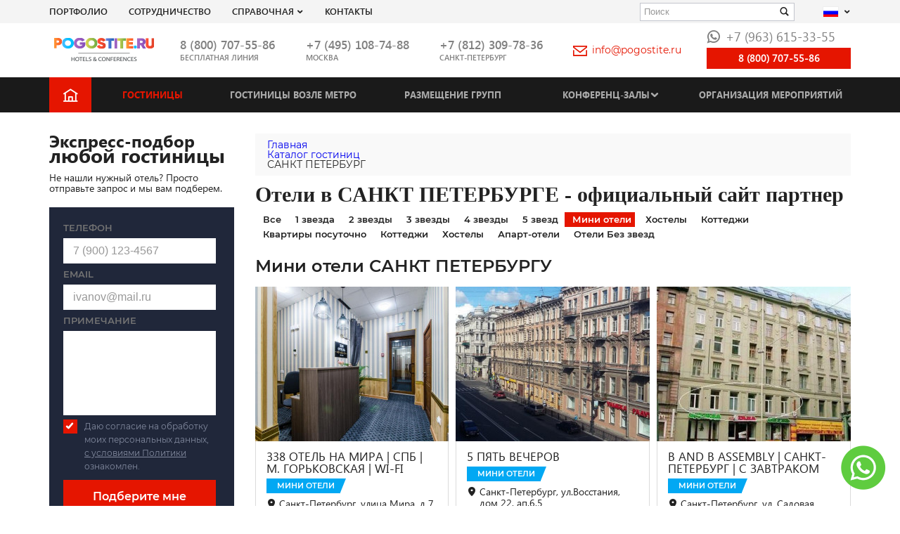

--- FILE ---
content_type: text/html; charset=UTF-8
request_url: https://www.pogostite.ru/katalog-gostinits/sankt-peterburg/minihotels
body_size: 20744
content:
 <!DOCTYPE html>
<html lang="ru">
    <title>Снять мини отель в САНКТ ПЕТЕРБУРГЕ – бронирование гостиниц и мини отелей</title>
<meta charset="UTF-8">

<base href="https://www.pogostite.ru/" />
<meta name="viewport" content="width=device-width, initial-scale=1.0">

<meta name="HandheldFriendly" content="true"/>
<meta name="copyright" lang="ru" content="Погостите" />
<meta name="verify-v1" content="kFb1QbscWkzuO4qemcRMtyk/rtNPe4H5UVdkYQqFDT0=" />
<meta name='yandex-verification' content='4c614207eaf1737d' />
<meta name="google-site-verification" content="hIQMVIF3v22O3bY5g_M82hF9QVNfTI9RDPUdjUGgkro" />

<meta name="description" content="Гостиницы и отели в Санкт-Петербурге - описание, фото номеров, отзывы, цены от 1 425р. У нас представлено 330 гостиниц в Санкт-Петербурге. Бесплатное бронирование отелей. Мини отели" />
<meta name="keywords" content="отели Санкт-Петербурга мини отели Санкт-Петербурга отели Санкт-Петербурга недорого бронирование отелей в Санкт-Петербурге гостиницы Санкт-Петербурга бронирование онлайн бронирование гостиниц в Санкт-Петербурге гостиницы Санкт-Петербурга бронирование номеров Мини отели" />





<link rel="icon" href="/favicon.ico">
<meta property="og:image" content="img/logo.png">
<link href="/template/css/main.min-css.css?v1" rel="preload" as="style">
<link href="/template/css/main.min-css.css?v1" rel="stylesheet">

<link href="/media/assets/frontend/css/jquery.qtip.css" rel="stylesheet">
<meta name="agd-partner-manual-verification" />


<!--<link href='/media/assets/frontend/css/adaptive.css' rel='stylesheet' type='text/css'>-->

<link rel="alternate" hreflang="x-default"  href="https://www.pogostite.ru/katalog-gostinits/sankt-peterburg/minihotels">
<link rel="alternate" hreflang="en" href="https://www.pogostite.ru/en/katalog-gostinits/sankt-peterburg/minihotels">
    
<script>
    var lang_abbr = '',
        site_host = 'https://www.pogostite.ru/',
        min_book_date  = '28.01.2026',
        max_book_date  = '28.01.2027';
        var lang_in_cart = 'в корзину';
        var lang_clear_cart = 'убрать из корзины';
        var lang_add_cart = 'добавить в корзину';
    </script>

    <meta property="og:site_name" content="Pogostite.ru"/>

<meta property="og:url" content="https://www.pogostite.ru/katalog-gostinits/sankt-peterburg/minihotels"/>

















<meta data-utm data-name="utm_medium" data-content="Без utm_medium" />
<meta data-utm data-name="utm_source" data-content="Без utm_source" />
<meta data-utm data-name="utm_campaign" data-content="Без utm_campaign" />
<meta data-utm data-name="utm_content" data-content="Без utm_content" />
<meta data-utm data-name="utm_term" data-content="Без utm_term" />
<meta data-utm data-name="cm_title" data-content="Без cm_title" />

<script>
    window.isNewForms = false;
</script>    </head>
<body itemscope itemtype="http://schema.org/WebPage">

    


<header class="header">
    <div class="header-top">
        <div class="container">
            <div class="row align-items-center">
                <div class="header-top__col-1">
                    <nav class="nav-service">
                        <ul class="nav-service__list">

                            <li class="nav-service__item">
                                <a href="https://www.pogostite.ru/portfolio" class="nav-service__link ">Портфолио</a>
                            </li>

                            <li class="nav-service__item">
                                <a href="https://www.pogostite.ru/sotrudnichestvo" class="nav-service__link ">СОТРУДНИЧЕСТВО</a>
                            </li>

                            <li class="nav-service__item">
                                <a href="" class="nav-service__link">Справочная</a>
                                <i class="icon-arrow-down"></i>
                                <ul class="nav-service__sublist">
    <li class="nav-service__subitem">
        <a href="https://www.pogostite.ru/poleznaya-informatsiya" class="nav-service__sublink">
            ТЕЛЕФОН ЕДИНОЙ СПРАВОЧНОЙ В МОСКВЕ | <BR>СПРАВОЧНАЯ ВОКЗАЛА | СПРАВОЧНАЯ АЭРОПОРТА        </a>
    </li>
    <li class="nav-service__subitem ">
        <a href="https://www.pogostite.ru/pravila-bronirovaniya" class="nav-service__sublink">
            ПРАВИЛА  БРОНИРОВАНИЯ        </a>
    </li>
    <li class="nav-service__subitem">
        <a href="https://www.pogostite.ru/gostinitsy-moskvy-vozle-metro/moskva" class="nav-service__sublink">
            Возле метро        </a>
    </li>
    <li class="nav-service__subitem ">
        <a href="https://www.pogostite.ru/gostinitsy-moskvy-ryadom-s-vystavkami" class="nav-service__sublink">
              Возле выставок        </a>
    </li>
    <li class="nav-service__subitem ">
        <a href="https://www.pogostite.ru/oteli-dlya-molodozhenov" class="nav-service__sublink">
            Для молодоженов        </a>
    </li>
    <li class="nav-service__subitem ">
        <a href="https://www.pogostite.ru/oteli-v-moskve-vozle-aeroportov-i-vokzalov" class="nav-service__sublink">
              ж\д вокзалов и аэропортов        </a>
    </li>
    <li class="nav-service__subitem ">
        <a href="https://www.pogostite.ru/oteli-moskvy-prinimayushchie-s-zhivotnymi" class="nav-service__sublink">
            ОТЕЛИ МОСКВЫ ПРИНИМАЮЩИЕ С ЖИВОТНЫМИ        </a>
    </li>
    <li class="nav-service__subitem ">
        <a href="https://www.pogostite.ru/visa-support" class="nav-service__sublink">
            ВИЗОВОЕ ПРИГЛАШЕНИЕ        </a>
    </li>
    <li class="nav-service__subitem ">
        <a href="https://www.pogostite.ru/nashi-preimushchestva" class="nav-service__sublink">
            НАШИ ПРЕИМУЩЕСТВА        </a>
    </li>
    <li class="nav-service__subitem ">
        <a href="https://www.pogostite.ru/otvety-na-voprosy" class="nav-service__sublink">
            ОТВЕТЫ НА ВОПРОСЫ        </a>
    </li>
    <li class="nav-service__subitem ">
        <a href="https://www.pogostite.ru/kontakty" class="nav-service__sublink">
            Контакты        </a>
    </li>
    <li class="nav-service__subitem ">
        <a href="https://www.pogostite.ru/onlajn-buking-bronirovanie-preimushchestva-booking" class="nav-service__sublink">
            ОНЛАЙН БУКИНГ БРОНИРОВАНИЕ        </a>
    </li>
    <li class="nav-service__subitem ">
        <a href="https://www.pogostite.ru/gostinica-izmailovo" class="nav-service__sublink">
            Комплекс Измайлово        </a>
    </li>
    <li class="nav-service__subitem ">
        <a href="https://www.pogostite.ru/snyat-gostinicu-na-chas" class="nav-service__sublink">
            Гостиница на час в Москве        </a>
    </li>
    <li class="nav-service__subitem ">
        <a href="https://www.pogostite.ru/snyat-gostinicu-na-noch" class="nav-service__sublink">
            Снять гостиницу на ночь        </a>
    </li>
    <li class="nav-service__subitem ">
        <a href="https://www.pogostite.ru/snyat-gostinicu-na-sutki" class="nav-service__sublink">
            Снять гостиницу на сутки        </a>
    </li>
    <li class="nav-service__subitem ">
        <a href="https://www.pogostite.ru/snyat-nomer-nedorogo" class="nav-service__sublink">
            Снять гостиницу недорого        </a>
    </li>
    <li class="nav-service__subitem ">
        <a href="https://www.pogostite.ru/snyat-gostinicu-na-mesyac" class="nav-service__sublink">
            Снять гостиницу на месяц в москве        </a>
    </li>
    <li class="nav-service__subitem ">
        <a href="https://www.pogostite.ru/avia-i-zhd-bilety" class="nav-service__sublink">
            Авиа / жд билеты в большой театр        </a>
    </li>
</ul>                            </li>

                            <li class="nav-service__item">
                                <a href="https://www.pogostite.ru/kontakty" class="nav-service__link ">Контакты</a>
                            </li>
                        </ul>
                    </nav>
                </div>
                <div class="header-top__col-2">
                    <form action="/yasearch" class="search-text" method="get">
                        <input type="hidden" name="searchid" value="1927711">
                        <div class="form__input-wr">
                            <input type="text" class="form__input" name="text" value="" placeholder="Поиск">
                            <button class="search-text__submit"><i class="icon icon-search"></i></button>
                        </div>
                    </form>
                </div>
                <div class="header-top__col-3">
                    <div class="language dropdown">
                        <button class="language__button" data-toggle="dropdown" data-display="static"  id="l-menu" type="button" aria-haspopup="true" aria-expanded="false">
                            <span class="flag flag-ru"></span>
                            <i class="icon-arrow-down"></i>
                        </button>
                        <ul class="language__menu dropdown-menu" aria-labelledby="l-menu">
                            <li><a href=""><span class="flag flag-ru"></span>Русский</a></li>
                            <li><a href=""><span class="flag flag-gb"></span>Английский</a></li>
                            <li><a href=""><span class="flag flag-cn"></span>Китайский</a></li>
                            <li><a href=""><span class="flag flag-es"></span>Испанский</a></li>
                            <li><a href=""><span class="flag flag-ua"></span>Украинский</a></li>
                            <li><a href=""><span class="flag flag-uz"></span>Узбекский</a></li>
                            <li><a href=""><span class="flag flag-kz"></span>Казахский</a></li>
                            <li><a href=""><span class="flag flag-de"></span>Немецкий</a></li>
                            <li><a href=""><span class="flag flag-am"></span>Армянский</a></li>
                            <li><a href=""><span class="flag flag-kg"></span>Киргизский</a></li>
                            <li><a href=""><span class="flag flag-it"></span>Итальянский</a></li>
                            <li><a href=""><span class="flag flag-in"></span>Индия Хинди</a></li>
                            <li><a href=""><span class="flag flag-ae"></span>Арабский</a></li>
                        </ul>
                    </div>
                </div>
            </div>
        </div>
    </div>

    <div class="header-main">
        <div class="container">
            <div class="header-main__row">
                <div class="header-main__col-button">
                    <button class="button-burger button-burger__open js-burger-open"><span class="button-burger__line"></span></button>
                </div>
                <div class="header-main__col-1">
                    <a href="/" class="header-main__figure"><img src="/template/img/logo.png" alt="Pogostite.ru logo" class="header-main__logo"></a>
                </div>

                <div class="header-main__col-2">
                    <div class="header-main__phone-wr">
                        <a class="header-main__phone" href="tel:8 (800) 707-55-86">
                                                            8 (800) 707-55-86                                                    </a>
                        <div class="header-main__descr">бесплатная линия</div>


                    </div>
                </div>

                <div class="header-main__col-3">
                    <div class="header-main__phone-wr">
                        <a class="header-main__phone" href="tel:+74951087488">
                                                            +7 (495) 108-74-88
                                                    </a>
                        <div class="header-main__descr">Москва</div>
                    </div>
                </div>

                <div class="header-main__col-4">
                    <div class="header-main__phone-wr">
                        <a class="header-main__phone" href="tel:+78123097836">
                                                            +7 (812) 309-78-36
                                                    </a>
                        <div class="header-main__descr">Санкт-Петербург</div>
                    </div>
                </div>

                <div class="header-main__col-5">
                    <div class="header-main__mail">
                                                    <a href="mailto:info@pogostite.ru" class="header-main__mail-link"><i class="icon-envelope"></i>info@pogostite.ru</a>
                                            </div>
                </div>

                <div class="header-main__col-6">
                    <div class="header-main__wapp">
                                                    <a class="header-main__wapp-link" href="https://api.whatsapp.com/send?phone=79099508154" target="_blank"><i class="icon-whatsapp"></i>+7 (963) 615-33-55</a>
                        
                    </div>

                                            <!--<a rel="nofollow" class="btn header-main__callback" href="https://zingaya.com/widget/0548630d6c454f89a198ac3505c8318d" onclick="window.open(this.href+'?referrer='+escape(window.location.href), '_blank', 'width=236,height=220,resizable=no,toolbar=no,menubar=no,location=no,status=no'); return false;">Позвонить онлайн</a>-->
                        <a rel="nofollow" class="btn header-main__callback" href="tel:88007075586">
                            8 (800) 707-55-86
                        </a>
                                    </div>
                <div class="header-main__col-7">

                </div>
            </div>
        </div>
    </div>
</header>

<nav class="nav-main">
    <div class="container">
        <ul class="nav-main__list">
            <li class="nav-main__item nav-main__item_main"><a href="" class="nav-main__link"><i class="icon-home"></i></a></li>

            <li class="nav-main__item  active">
                <a href="https://www.pogostite.ru/katalog-gostinits" class="nav-main__link">Гостиницы</a>
            </li>

            <li class="nav-main__item ">
                <a href="https://www.pogostite.ru/gostinitsy-moskvy-vozle-metro/moskva" class="nav-main__link">Гостиницы возле метро</a>
            </li>

            <li class="nav-main__item ">
                <a href="https://www.pogostite.ru/gruppovoe-bronirovanie" class="nav-main__link">Размещение групп</a>
            </li>


            <li class="nav-main__item">
                <a href="https://www.pogostite.ru/conferenc-zaly" class="nav-main__link ">Конференц-залы</a><i class="icon-arrow-down"></i>
                <!--conferences-sub-menu-->
                
<!--noindex-->
<ul class="nav-main__sublist">
                <li class="nav-main__subitem active"><a href="https://www.pogostite.ru/conferenc-zaly/moskva" class="nav-main__sublink">МОСКВА</a></li>
            <li class="nav-main__subitem active"><a href="https://www.pogostite.ru/conferenc-zaly/moskovskaya-oblast" class="nav-main__sublink">ПОДМОСКОВЬЕ</a></li>
            <li class="nav-main__subitem active"><a href="https://www.pogostite.ru/conferenc-zaly/sankt-peterburg" class="nav-main__sublink">САНКТ ПЕТЕРБУРГ</a></li>
                    <li class="nav-main__subitem "><a href="https://www.pogostite.ru/conferenc-zaly/arhangelsk" class="nav-main__sublink">Архангельск</a></li>
                    <li class="nav-main__subitem "><a href="https://www.pogostite.ru/conferenc-zaly/ekaterinburg" class="nav-main__sublink">Екатеринбург</a></li>
                    <li class="nav-main__subitem "><a href="https://www.pogostite.ru/conferenc-zaly/ivanovo" class="nav-main__sublink">Иваново</a></li>
                    <li class="nav-main__subitem "><a href="https://www.pogostite.ru/conferenc-zaly/kazan" class="nav-main__sublink">Казань</a></li>
            <li class="nav-main__subitem "><a href="https://www.pogostite.ru/conferenc-zaly/kaliningrad" class="nav-main__sublink">Калининград</a></li>
            <li class="nav-main__subitem "><a href="https://www.pogostite.ru/conferenc-zaly/krasnodar" class="nav-main__sublink">Краснодар</a></li>
            <li class="nav-main__subitem "><a href="https://www.pogostite.ru/conferenc-zaly/krasnoyarsk" class="nav-main__sublink">Красноярск</a></li>
                    <li class="nav-main__subitem "><a href="https://www.pogostite.ru/conferenc-zaly/miass-cheljabinskaja-obl" class="nav-main__sublink">Миасс (Челябинская Обл.)</a></li>
                    <li class="nav-main__subitem "><a href="https://www.pogostite.ru/conferenc-zaly/nizhniy-novgorod" class="nav-main__sublink">Нижний Новгород</a></li>
            <li class="nav-main__subitem "><a href="https://www.pogostite.ru/conferenc-zaly/novosibirsk" class="nav-main__sublink">Новосибирск</a></li>
                    <li class="nav-main__subitem "><a href="https://www.pogostite.ru/conferenc-zaly/orel" class="nav-main__sublink">Орел</a></li>
                    <li class="nav-main__subitem "><a href="https://www.pogostite.ru/conferenc-zaly/rostov-na-donu" class="nav-main__sublink">Ростов-на-Дону</a></li>
                    <li class="nav-main__subitem "><a href="https://www.pogostite.ru/conferenc-zaly/samara" class="nav-main__sublink">Самара</a></li>
            <li class="nav-main__subitem "><a href="https://www.pogostite.ru/conferenc-zaly/sochi" class="nav-main__sublink">СОЧИ</a></li>
            <li class="nav-main__subitem "><a href="https://www.pogostite.ru/conferenc-zaly/surgut" class="nav-main__sublink">Сургут</a></li>
                    <li class="nav-main__subitem "><a href="https://www.pogostite.ru/conferenc-zaly/tver" class="nav-main__sublink">Тверь</a></li>
            <li class="nav-main__subitem "><a href="https://www.pogostite.ru/conferenc-zaly/tula" class="nav-main__sublink">Тула</a></li>
                    <li class="nav-main__subitem "><a href="https://www.pogostite.ru/conferenc-zaly/uljanovsk" class="nav-main__sublink">Ульяновск</a></li>
            <li class="nav-main__subitem "><a href="https://www.pogostite.ru/conferenc-zaly/ufa" class="nav-main__sublink">Уфа</a></li>
                    <li class="nav-main__subitem "><a href="https://www.pogostite.ru/conferenc-zaly/chelyabinsk" class="nav-main__sublink">Челябинск</a></li>
            <li class="nav-main__subitem "><a href="https://www.pogostite.ru/conferenc-zaly/chita" class="nav-main__sublink">Чита</a></li>
                    <li class="nav-main__subitem "><a href="https://www.pogostite.ru/conferenc-zaly/yalta" class="nav-main__sublink">Ялта (Крым)</a></li>
        </ul>
<!--/noindex-->                <!--conferences-sub-menu.-->
            </li>

            <li class="nav-main__item ">
                <a href="https://www.pogostite.ru/organizacija-meroprijatij" class="nav-main__link">Организация мероприятий</a>
            </li>
        </ul>
    </div>
</nav>


<div class="mobile-menu js-mobile-panel">
    <div class="mobile-menu__header">
        <button class="button-burger button-burger__close js-burger-close"><span class="button-burger__line"></span></button>
    </div>

    <form action="/yasearch" class="search-text" method="get">
        <input type="hidden" name="searchid" value="1927711">
        <div class="form__input-wr">
            <input type="text" class="form__input" name="text" value="" placeholder="Поиск">
            <button class="search-text__submit"><i class="icon icon-search"></i></button>
        </div>
    </form>


    <ul class="nav-main__list">
        <li class="nav-main__item"><a href="/" class="nav-main__link">Главная</a></li>
        <li class="nav-main__item  active">
            <a href="https://www.pogostite.ru/katalog-gostinits" class="nav-main__link">Гостиницы</a>
        </li>
        <li class="nav-main__item ">
            <a href="https://www.pogostite.ru/gostinitsy-moskvy-vozle-metro/moskva" class="nav-main__link">Гостиницы возле метро</a>
        </li>
        <li class="nav-main__item ">
            <a href="https://www.pogostite.ru/gruppovoe-bronirovanie" class="nav-main__link">Размещение групп</a>
        </li>
        <li class="nav-main__item nav__item_parent">
            <a href="https://www.pogostite.ru/conferenc-zaly" class="nav-main__link ">Конференц-залы</a><i class="icon-arrow-down"></i>
            <i class="icon-arrow-down"></i>
            
<!--noindex-->
<ul class="nav-main__sublist">
                <li class="nav-main__subitem active"><a href="https://www.pogostite.ru/conferenc-zaly/moskva" class="nav-main__sublink">МОСКВА</a></li>
            <li class="nav-main__subitem active"><a href="https://www.pogostite.ru/conferenc-zaly/moskovskaya-oblast" class="nav-main__sublink">ПОДМОСКОВЬЕ</a></li>
            <li class="nav-main__subitem active"><a href="https://www.pogostite.ru/conferenc-zaly/sankt-peterburg" class="nav-main__sublink">САНКТ ПЕТЕРБУРГ</a></li>
                    <li class="nav-main__subitem "><a href="https://www.pogostite.ru/conferenc-zaly/arhangelsk" class="nav-main__sublink">Архангельск</a></li>
                    <li class="nav-main__subitem "><a href="https://www.pogostite.ru/conferenc-zaly/ekaterinburg" class="nav-main__sublink">Екатеринбург</a></li>
                    <li class="nav-main__subitem "><a href="https://www.pogostite.ru/conferenc-zaly/ivanovo" class="nav-main__sublink">Иваново</a></li>
                    <li class="nav-main__subitem "><a href="https://www.pogostite.ru/conferenc-zaly/kazan" class="nav-main__sublink">Казань</a></li>
            <li class="nav-main__subitem "><a href="https://www.pogostite.ru/conferenc-zaly/kaliningrad" class="nav-main__sublink">Калининград</a></li>
            <li class="nav-main__subitem "><a href="https://www.pogostite.ru/conferenc-zaly/krasnodar" class="nav-main__sublink">Краснодар</a></li>
            <li class="nav-main__subitem "><a href="https://www.pogostite.ru/conferenc-zaly/krasnoyarsk" class="nav-main__sublink">Красноярск</a></li>
                    <li class="nav-main__subitem "><a href="https://www.pogostite.ru/conferenc-zaly/miass-cheljabinskaja-obl" class="nav-main__sublink">Миасс (Челябинская Обл.)</a></li>
                    <li class="nav-main__subitem "><a href="https://www.pogostite.ru/conferenc-zaly/nizhniy-novgorod" class="nav-main__sublink">Нижний Новгород</a></li>
            <li class="nav-main__subitem "><a href="https://www.pogostite.ru/conferenc-zaly/novosibirsk" class="nav-main__sublink">Новосибирск</a></li>
                    <li class="nav-main__subitem "><a href="https://www.pogostite.ru/conferenc-zaly/orel" class="nav-main__sublink">Орел</a></li>
                    <li class="nav-main__subitem "><a href="https://www.pogostite.ru/conferenc-zaly/rostov-na-donu" class="nav-main__sublink">Ростов-на-Дону</a></li>
                    <li class="nav-main__subitem "><a href="https://www.pogostite.ru/conferenc-zaly/samara" class="nav-main__sublink">Самара</a></li>
            <li class="nav-main__subitem "><a href="https://www.pogostite.ru/conferenc-zaly/sochi" class="nav-main__sublink">СОЧИ</a></li>
            <li class="nav-main__subitem "><a href="https://www.pogostite.ru/conferenc-zaly/surgut" class="nav-main__sublink">Сургут</a></li>
                    <li class="nav-main__subitem "><a href="https://www.pogostite.ru/conferenc-zaly/tver" class="nav-main__sublink">Тверь</a></li>
            <li class="nav-main__subitem "><a href="https://www.pogostite.ru/conferenc-zaly/tula" class="nav-main__sublink">Тула</a></li>
                    <li class="nav-main__subitem "><a href="https://www.pogostite.ru/conferenc-zaly/uljanovsk" class="nav-main__sublink">Ульяновск</a></li>
            <li class="nav-main__subitem "><a href="https://www.pogostite.ru/conferenc-zaly/ufa" class="nav-main__sublink">Уфа</a></li>
                    <li class="nav-main__subitem "><a href="https://www.pogostite.ru/conferenc-zaly/chelyabinsk" class="nav-main__sublink">Челябинск</a></li>
            <li class="nav-main__subitem "><a href="https://www.pogostite.ru/conferenc-zaly/chita" class="nav-main__sublink">Чита</a></li>
                    <li class="nav-main__subitem "><a href="https://www.pogostite.ru/conferenc-zaly/yalta" class="nav-main__sublink">Ялта (Крым)</a></li>
        </ul>
<!--/noindex-->        </li>
        <li class="nav-main__item ">
            <a href="https://www.pogostite.ru/organizacija-meroprijatij" class="nav-main__link">Организация мероприятий</a>
        </li>
    </ul>


    <ul class="nav-service__list">
        <li class="nav-service__item">
            <a href="https://www.pogostite.ru/portfolio" class="nav-service__link ">Портфолио</a>
        </li>

        <li class="nav-service__item">
            <a href="https://www.pogostite.ru/sotrudnichestvo" class="nav-service__link ">СОТРУДНИЧЕСТВО</a>
        </li>
        <li class="nav-service__item nav__item_parent">
            <a href="javascript:void();" class="nav-service__link">Справочная</a>
            <i class="icon-arrow-down"></i>
            <ul class="nav-service__sublist">
    <li class="nav-service__subitem">
        <a href="https://www.pogostite.ru/poleznaya-informatsiya" class="nav-service__sublink">
            ТЕЛЕФОН ЕДИНОЙ СПРАВОЧНОЙ В МОСКВЕ | <BR>СПРАВОЧНАЯ ВОКЗАЛА | СПРАВОЧНАЯ АЭРОПОРТА        </a>
    </li>
    <li class="nav-service__subitem ">
        <a href="https://www.pogostite.ru/pravila-bronirovaniya" class="nav-service__sublink">
            ПРАВИЛА  БРОНИРОВАНИЯ        </a>
    </li>
    <li class="nav-service__subitem">
        <a href="https://www.pogostite.ru/gostinitsy-moskvy-vozle-metro/moskva" class="nav-service__sublink">
            Возле метро        </a>
    </li>
    <li class="nav-service__subitem ">
        <a href="https://www.pogostite.ru/gostinitsy-moskvy-ryadom-s-vystavkami" class="nav-service__sublink">
              Возле выставок        </a>
    </li>
    <li class="nav-service__subitem ">
        <a href="https://www.pogostite.ru/oteli-dlya-molodozhenov" class="nav-service__sublink">
            Для молодоженов        </a>
    </li>
    <li class="nav-service__subitem ">
        <a href="https://www.pogostite.ru/oteli-v-moskve-vozle-aeroportov-i-vokzalov" class="nav-service__sublink">
              ж\д вокзалов и аэропортов        </a>
    </li>
    <li class="nav-service__subitem ">
        <a href="https://www.pogostite.ru/oteli-moskvy-prinimayushchie-s-zhivotnymi" class="nav-service__sublink">
            ОТЕЛИ МОСКВЫ ПРИНИМАЮЩИЕ С ЖИВОТНЫМИ        </a>
    </li>
    <li class="nav-service__subitem ">
        <a href="https://www.pogostite.ru/visa-support" class="nav-service__sublink">
            ВИЗОВОЕ ПРИГЛАШЕНИЕ        </a>
    </li>
    <li class="nav-service__subitem ">
        <a href="https://www.pogostite.ru/nashi-preimushchestva" class="nav-service__sublink">
            НАШИ ПРЕИМУЩЕСТВА        </a>
    </li>
    <li class="nav-service__subitem ">
        <a href="https://www.pogostite.ru/otvety-na-voprosy" class="nav-service__sublink">
            ОТВЕТЫ НА ВОПРОСЫ        </a>
    </li>
    <li class="nav-service__subitem ">
        <a href="https://www.pogostite.ru/kontakty" class="nav-service__sublink">
            Контакты        </a>
    </li>
    <li class="nav-service__subitem ">
        <a href="https://www.pogostite.ru/onlajn-buking-bronirovanie-preimushchestva-booking" class="nav-service__sublink">
            ОНЛАЙН БУКИНГ БРОНИРОВАНИЕ        </a>
    </li>
    <li class="nav-service__subitem ">
        <a href="https://www.pogostite.ru/gostinica-izmailovo" class="nav-service__sublink">
            Комплекс Измайлово        </a>
    </li>
    <li class="nav-service__subitem ">
        <a href="https://www.pogostite.ru/snyat-gostinicu-na-chas" class="nav-service__sublink">
            Гостиница на час в Москве        </a>
    </li>
    <li class="nav-service__subitem ">
        <a href="https://www.pogostite.ru/snyat-gostinicu-na-noch" class="nav-service__sublink">
            Снять гостиницу на ночь        </a>
    </li>
    <li class="nav-service__subitem ">
        <a href="https://www.pogostite.ru/snyat-gostinicu-na-sutki" class="nav-service__sublink">
            Снять гостиницу на сутки        </a>
    </li>
    <li class="nav-service__subitem ">
        <a href="https://www.pogostite.ru/snyat-nomer-nedorogo" class="nav-service__sublink">
            Снять гостиницу недорого        </a>
    </li>
    <li class="nav-service__subitem ">
        <a href="https://www.pogostite.ru/snyat-gostinicu-na-mesyac" class="nav-service__sublink">
            Снять гостиницу на месяц в москве        </a>
    </li>
    <li class="nav-service__subitem ">
        <a href="https://www.pogostite.ru/avia-i-zhd-bilety" class="nav-service__sublink">
            Авиа / жд билеты в большой театр        </a>
    </li>
</ul>                    </li>
        <li class="nav-service__item">
            <a href="https://www.pogostite.ru/kontakty" class="nav-service__link ">Контакты</a>
        </li>
    </ul>

    <div class="header-main__phone-wr">
        <a class="header-main__phone" href="tel:+74951087488">+7 (495) 108-74-88</a>
        <div class="header-main__descr">Москва</div>
    </div>

    <div class="header-main__phone-wr">
        <a class="header-main__phone" href="tel:+78123097836">+7 (812) 309-78-36</a>
        <div class="header-main__descr">Санкт-Петербург</div>
    </div>

    <div class="header-main__mail">
        <a href="mailto:info@pogostite.ru" class="header-main__mail-link"><i class="icon-envelope"></i>info@pogostite.ru</a>
    </div>

    <div class="header-main__wapp">
        <a class="header-main__wapp-link" href="https://api.whatsapp.com/send?phone=79099508154" target="_blank"><i class="icon-whatsapp"></i>+7 (963) 615-33-55</a>
    </div>

</div>
<div class="mp__overlay"></div>







    

    
    
    
    
    


<main>

    <div class="container">
        <div class="row">
            <div class="content content_xs">
                <ol class="breadcrumb" itemscope itemtype="http://schema.org/BreadcrumbList"><li itemprop="itemListElement" itemscope itemtype="http://schema.org/ListItem"><a href="/" itemprop="item"><span itemprop="name"><i class="fa fa-home"></i> Главная</span><meta itemprop="position" content="0" /></a>  </li><li itemprop="itemListElement" itemscope itemtype="http://schema.org/ListItem"><a href="katalog-gostinits" itemprop="item"><span itemprop="name">Каталог гостиниц</span><meta itemprop="position" content="1" /></a>  </li><li class="active" itemprop="itemListElement" itemscope itemtype="http://schema.org/ListItem"><span itemprop="name">САНКТ ПЕТЕРБУРГ<meta itemprop="position" content="2" /></span></li> </ol> 
                

                




    <h1 class="h2">Отели в САНКТ ПЕТЕРБУРГЕ  - официальный сайт партнер</h1>




    <!--  Filter inline -->
    <div class="filter-inline">
        <a class="filter-inline__item " href="https://www.pogostite.ru/katalog-gostinits/sankt-peterburg">Все<!--<span>123</span>--></a>
                    <a class="filter-inline__item " href="https://www.pogostite.ru/katalog-gostinits/sankt-peterburg/1stars">1 звезда<!--<span>123</span>--></a>
                    <a class="filter-inline__item " href="https://www.pogostite.ru/katalog-gostinits/sankt-peterburg/2stars">2 звезды<!--<span>123</span>--></a>
                    <a class="filter-inline__item " href="https://www.pogostite.ru/katalog-gostinits/sankt-peterburg/3stars">3 звезды<!--<span>123</span>--></a>
                    <a class="filter-inline__item " href="https://www.pogostite.ru/katalog-gostinits/sankt-peterburg/4stars">4 звезды<!--<span>123</span>--></a>
                    <a class="filter-inline__item " href="https://www.pogostite.ru/katalog-gostinits/sankt-peterburg/5stars">5 звезд<!--<span>123</span>--></a>
                    <a class="filter-inline__item active" href="https://www.pogostite.ru/katalog-gostinits/sankt-peterburg/minihotels">Мини отели<!--<span>123</span>--></a>
                    <a class="filter-inline__item " href="https://www.pogostite.ru/katalog-gostinits/sankt-peterburg/hostels">Хостелы<!--<span>123</span>--></a>
                    <a class="filter-inline__item " href="https://www.pogostite.ru/katalog-gostinits/sankt-peterburg/cottages">Коттеджи<!--<span>123</span>--></a>
                    <a class="filter-inline__item " href="https://www.pogostite.ru/katalog-gostinits/sankt-peterburg/apartments">Квартиры посуточно<!--<span>123</span>--></a>
                    <a class="filter-inline__item " href="https://www.pogostite.ru/katalog-gostinits/sankt-peterburg/cottages">Коттеджи<!--<span>123</span>--></a>
                    <a class="filter-inline__item " href="https://www.pogostite.ru/katalog-gostinits/sankt-peterburg/hostels">Хостелы<!--<span>123</span>--></a>
                    <a class="filter-inline__item " href="https://www.pogostite.ru/katalog-gostinits/sankt-peterburg/apart-otel">Апарт-отели<!--<span>123</span>--></a>
                    <a class="filter-inline__item " href="https://www.pogostite.ru/katalog-gostinits/sankt-peterburg/oteli-bez-zvezd">Отели Без звезд<!--<span>123</span>--></a>
            </div>
    <!--  /Filter inline -->


    
        <!--  Halls catalog -->

    <h3>
            Мини отели САНКТ ПЕТЕРБУРГУ    </h3>

<div class="row gup-10">
        <div class="col-12 col-sm-6 col-md-4 card-hotel">
                                    <a href="https://www.pogostite.ru/katalog-gostinits/sankt-peterburg/otel-338-na-mira" class="card-hotel__figure" target="_blank">
                    <img src="https://www.pogostite.ru/images/277/220/1/admin/images/6586/338_otel_na_mira_spb_m_gorkovskaja_wi_fi_34.jpg" alt="338 Отель  на Мира | СПБ | м. Горьковская | WI-Fi" class="card-hotel__img"  loading="lazy">
                </a>
                        
        <div class="card-hotel__info">
            <div class="card-hotel__main">
                <h2 class="card-hotel__header">
                    <a target="_blank" href="https://www.pogostite.ru/katalog-gostinits/sankt-peterburg/otel-338-na-mira" class="card-hotel__link">
                        338 ОТЕЛЬ  НА МИРА | СПБ | М. ГОРЬКОВСКАЯ | WI-FI                    </a>
                </h2>

                <div class="tags">
    <div class="tags__item">Мини отели</div>
</div>

                <div class="card-hotel__location">
                    <i class="icon-location"></i> Санкт-Петербург, улица Мира, д 7 лит Б                </div>

                <div class="card-hotel_text">До центра 2.3 км</div>

                <div class="card-hotel__metro">
                                                                        <i class="icon-metro"></i> Горьковская 415 м                                                            </div>
            </div>

            <div class="flex-block card-hotel__footer">
                <div class="card-hotel__price">
                    от <span class="card-hotel__price-value">2&nbsp;205</span> <span class="card-hotel__price-currency">₽</span>
                </div>
                <a target="_blank" href="https://www.pogostite.ru/zakaz?id=6586" class="btn card-hotel__btn">Заказать</a>
            </div>

        </div>
    </div>
        <div class="col-12 col-sm-6 col-md-4 card-hotel">
                                    <a href="https://www.pogostite.ru/katalog-gostinits/sankt-peterburg/5-vecherov-mini-otel-m-ploshchad-vosstanija-m-maja" class="card-hotel__figure" target="_blank">
                    <img src="https://www.pogostite.ru/images/277/220/1/admin/images/226/5_pjat_vecherov_m_ploshchad_vosstanija_moskovskij_vokzal_19.jpg" alt="5 Пять Вечеров" class="card-hotel__img"  loading="lazy">
                </a>
                        
        <div class="card-hotel__info">
            <div class="card-hotel__main">
                <h2 class="card-hotel__header">
                    <a target="_blank" href="https://www.pogostite.ru/katalog-gostinits/sankt-peterburg/5-vecherov-mini-otel-m-ploshchad-vosstanija-m-maja" class="card-hotel__link">
                        5 ПЯТЬ ВЕЧЕРОВ                    </a>
                </h2>

                <div class="tags">
    <div class="tags__item">Мини отели</div>
</div>

                <div class="card-hotel__location">
                    <i class="icon-location"></i> Санкт-Петербург, ул.Восстания, дом 22, ап.6,5                </div>

                <div class="card-hotel_text">До центра 2.5 км</div>

                <div class="card-hotel__metro">
                                                                        <i class="icon-metro"></i> Площадь Восстания 199 м                                                            </div>
            </div>

            <div class="flex-block card-hotel__footer">
                <div class="card-hotel__price">
                    от <span class="card-hotel__price-value">5&nbsp;600</span> <span class="card-hotel__price-currency">₽</span>
                </div>
                <a target="_blank" href="https://www.pogostite.ru/zakaz?id=226" class="btn card-hotel__btn">Заказать</a>
            </div>

        </div>
    </div>
        <div class="col-12 col-sm-6 col-md-4 card-hotel">
                                    <a href="https://www.pogostite.ru/katalog-gostinits/sankt-peterburg/assembly-sankt-peterburg" class="card-hotel__figure" target="_blank">
                    <img src="https://www.pogostite.ru/images/277/220/1/admin/images/5691/assambleja_assembly_sankt_peterburg_s_zavtrakom_14.jpg" alt="B And B Assembly  | Санкт-Петербург | С завтраком" class="card-hotel__img"  loading="lazy">
                </a>
                        
        <div class="card-hotel__info">
            <div class="card-hotel__main">
                <h2 class="card-hotel__header">
                    <a target="_blank" href="https://www.pogostite.ru/katalog-gostinits/sankt-peterburg/assembly-sankt-peterburg" class="card-hotel__link">
                        B AND B ASSEMBLY  | САНКТ-ПЕТЕРБУРГ | С ЗАВТРАКОМ                    </a>
                </h2>

                <div class="tags">
    <div class="tags__item">Мини отели</div>
</div>

                <div class="card-hotel__location">
                    <i class="icon-location"></i> Санкт-Петербург, ул. Садовая, 32/1                </div>

                <div class="card-hotel_text">До центра 1.2 км</div>

                <div class="card-hotel__metro">
                                                                        <i class="icon-metro"></i> Сенная Площадь 290 м                                                            </div>
            </div>

            <div class="flex-block card-hotel__footer">
                <div class="card-hotel__price">
                    от <span class="card-hotel__price-value">4&nbsp;050</span> <span class="card-hotel__price-currency">₽</span>
                </div>
                <a target="_blank" href="https://www.pogostite.ru/zakaz?id=5691" class="btn card-hotel__btn">Заказать</a>
            </div>

        </div>
    </div>
        <div class="col-12 col-sm-6 col-md-4 card-hotel">
                                    <a href="https://www.pogostite.ru/katalog-gostinits/sankt-peterburg/bedandbike-s48" class="card-hotel__figure" target="_blank">
                    <img src="https://www.pogostite.ru/images/277/220/1/admin/images/7595/bedandbike_s48_m_sadovaja_wi_fi_2.jpg" alt="BEDANDBIKE S48 | м. Садовая | Wi-Fi" class="card-hotel__img"  loading="lazy">
                </a>
                        
        <div class="card-hotel__info">
            <div class="card-hotel__main">
                <h2 class="card-hotel__header">
                    <a target="_blank" href="https://www.pogostite.ru/katalog-gostinits/sankt-peterburg/bedandbike-s48" class="card-hotel__link">
                        BEDANDBIKE S48 | М. САДОВАЯ | WI-FI                    </a>
                </h2>

                <div class="tags">
    <div class="tags__item">Мини отели</div>
</div>

                <div class="card-hotel__location">
                    <i class="icon-location"></i> г. Санкт-Петербург, улица Садовая, д.48                </div>

                <div class="card-hotel_text">До центра 1.6 км</div>

                <div class="card-hotel__metro">
                                                                        <i class="icon-metro"></i> Садовая 302 м                                                            </div>
            </div>

            <div class="flex-block card-hotel__footer">
                <div class="card-hotel__price">
                    от <span class="card-hotel__price-value">350</span> <span class="card-hotel__price-currency">₽</span>
                </div>
                <a target="_blank" href="https://www.pogostite.ru/zakaz?id=7595" class="btn card-hotel__btn">Заказать</a>
            </div>

        </div>
    </div>
        <div class="col-12 col-sm-6 col-md-4 card-hotel">
                                    <a href="https://www.pogostite.ru/katalog-gostinits/sankt-peterburg/inn-6-line" class="card-hotel__figure" target="_blank">
                    <img src="https://www.pogostite.ru/images/277/220/1/admin/images/6180/inn_6_line_sankt_peterurg_m_vasileostrovskaja_parkovka_8.jpg" alt="Inn 6 line | Санкт-Петерург | м. Василеостровская | Парковка |" class="card-hotel__img"  loading="lazy">
                </a>
                        
        <div class="card-hotel__info">
            <div class="card-hotel__main">
                <h2 class="card-hotel__header">
                    <a target="_blank" href="https://www.pogostite.ru/katalog-gostinits/sankt-peterburg/inn-6-line" class="card-hotel__link">
                        INN 6 LINE | САНКТ-ПЕТЕРУРГ | М. ВАСИЛЕОСТРОВСКАЯ | ПАРКОВКА |                    </a>
                </h2>

                <div class="tags">
    <div class="tags__item">Мини отели</div>
</div>

                <div class="card-hotel__location">
                    <i class="icon-location"></i> Санкт-Петербург, Васильевский остров, 6 линия д. 27, кв 4                </div>

                <div class="card-hotel_text">До центра 2 км</div>

                <div class="card-hotel__metro">
                                                                        <i class="icon-metro"></i> Василеостровская 93 м                                                            </div>
            </div>

            <div class="flex-block card-hotel__footer">
                <div class="card-hotel__price">
                    от <span class="card-hotel__price-value">2&nbsp;700</span> <span class="card-hotel__price-currency">₽</span>
                </div>
                <a target="_blank" href="https://www.pogostite.ru/zakaz?id=6180" class="btn card-hotel__btn">Заказать</a>
            </div>

        </div>
    </div>
        <div class="col-12 col-sm-6 col-md-4 card-hotel">
                                    <a href="https://www.pogostite.ru/katalog-gostinits/sankt-peterburg/inn-na-finskom" class="card-hotel__figure" target="_blank">
                    <img src="https://www.pogostite.ru/images/277/220/1/admin/images/6850/inn_na_finskom_m_ploshchad_lenina_parkovka_25.jpg" alt="Inn Na Finskom | М. Площадь Ленина | Парковка" class="card-hotel__img"  loading="lazy">
                </a>
                        
        <div class="card-hotel__info">
            <div class="card-hotel__main">
                <h2 class="card-hotel__header">
                    <a target="_blank" href="https://www.pogostite.ru/katalog-gostinits/sankt-peterburg/inn-na-finskom" class="card-hotel__link">
                        INN NA FINSKOM | М. ПЛОЩАДЬ ЛЕНИНА | ПАРКОВКА                    </a>
                </h2>

                <div class="tags">
    <div class="tags__item">Мини отели</div>
</div>

                <div class="card-hotel__location">
                    <i class="icon-location"></i> Санкт-Петербург , Финский переулок д.5  кв. 66                </div>

                <div class="card-hotel_text">До центра 2.8 км</div>

                <div class="card-hotel__metro">
                                                                        <i class="icon-metro"></i> Площадь Ленина 178 м                                                            </div>
            </div>

            <div class="flex-block card-hotel__footer">
                <div class="card-hotel__price">
                    от <span class="card-hotel__price-value">2&nbsp;500</span> <span class="card-hotel__price-currency">₽</span>
                </div>
                <a target="_blank" href="https://www.pogostite.ru/zakaz?id=6850" class="btn card-hotel__btn">Заказать</a>
            </div>

        </div>
    </div>
        <div class="col-12 col-sm-6 col-md-4 card-hotel">
                                    <a href="https://www.pogostite.ru/katalog-gostinits/sankt-peterburg/largo-largo" class="card-hotel__figure" target="_blank">
                    <img src="https://www.pogostite.ru/images/277/220/1/admin/images/6587/largo_largo_m_dostoevskaja_wi_fi_2.jpg" alt="Largo-Ларго | м. Достоевская | Wi-Fi" class="card-hotel__img"  loading="lazy">
                </a>
                        
        <div class="card-hotel__info">
            <div class="card-hotel__main">
                <h2 class="card-hotel__header">
                    <a target="_blank" href="https://www.pogostite.ru/katalog-gostinits/sankt-peterburg/largo-largo" class="card-hotel__link">
                        LARGO-ЛАРГО | М. ДОСТОЕВСКАЯ | WI-FI                    </a>
                </h2>

                <div class="tags">
    <div class="tags__item">Мини отели</div>
</div>

                <div class="card-hotel__location">
                    <i class="icon-location"></i> Санкт-Петербург, ул. Рубинштейна д.26                </div>

                <div class="card-hotel_text">До центра 1.9 км</div>

                <div class="card-hotel__metro">
                                                                        <i class="icon-metro"></i> Достоевская 157 м                                                            </div>
            </div>

            <div class="flex-block card-hotel__footer">
                <div class="card-hotel__price">
                    от <span class="card-hotel__price-value">7&nbsp;200</span> <span class="card-hotel__price-currency">₽</span>
                </div>
                <a target="_blank" href="https://www.pogostite.ru/zakaz?id=6587" class="btn card-hotel__btn">Заказать</a>
            </div>

        </div>
    </div>
        <div class="col-12 col-sm-6 col-md-4 card-hotel">
                                    <a href="https://www.pogostite.ru/katalog-gostinits/sankt-peterburg/mini-otel-le-classique" class="card-hotel__figure" target="_blank">
                    <img src="https://www.pogostite.ru/images/277/220/1/admin/images/6474/le_classique_spb_m_chernyshevskaja_wi_fi_14.jpg" alt="Le Classique | СПБ | м. Чернышевская | Wi-Fi" class="card-hotel__img"  loading="lazy">
                </a>
                        
        <div class="card-hotel__info">
            <div class="card-hotel__main">
                <h2 class="card-hotel__header">
                    <a target="_blank" href="https://www.pogostite.ru/katalog-gostinits/sankt-peterburg/mini-otel-le-classique" class="card-hotel__link">
                        LE CLASSIQUE | СПБ | М. ЧЕРНЫШЕВСКАЯ | WI-FI                    </a>
                </h2>

                <div class="tags">
    <div class="tags__item">Мини отели</div>
</div>

                <div class="card-hotel__location">
                    <i class="icon-location"></i> Санкт-Петербург, Басков переулок, 35                </div>

                <div class="card-hotel_text">До центра 2.6 км</div>

                <div class="card-hotel__metro">
                                                                        <i class="icon-metro"></i> Чернышевская 584 м                                                            </div>
            </div>

            <div class="flex-block card-hotel__footer">
                <div class="card-hotel__price">
                    от <span class="card-hotel__price-value">1&nbsp;990</span> <span class="card-hotel__price-currency">₽</span>
                </div>
                <a target="_blank" href="https://www.pogostite.ru/zakaz?id=6474" class="btn card-hotel__btn">Заказать</a>
            </div>

        </div>
    </div>
        <div class="col-12 col-sm-6 col-md-4 card-hotel">
                                    <a href="https://www.pogostite.ru/katalog-gostinits/sankt-peterburg/nevsky-capsule-hotel" class="card-hotel__figure" target="_blank">
                    <img src="https://www.pogostite.ru/images/277/220/1/admin/images/8021/nevsky_capsule_hotel_v_centre_dostupnye_ceny_21.jpg" alt="Nevsky Capsule Hotel" class="card-hotel__img"  loading="lazy">
                </a>
                        
        <div class="card-hotel__info">
            <div class="card-hotel__main">
                <h2 class="card-hotel__header">
                    <a target="_blank" href="https://www.pogostite.ru/katalog-gostinits/sankt-peterburg/nevsky-capsule-hotel" class="card-hotel__link">
                        NEVSKY CAPSULE HOTEL                    </a>
                </h2>

                <div class="tags">
    <div class="tags__item">Мини отели</div>
</div>

                <div class="card-hotel__location">
                    <i class="icon-location"></i> г. Санкт-Петербург, Невский проспект, дом 32-34, лит. Б.                </div>

                <div class="card-hotel_text">До центра 778 м</div>

                <div class="card-hotel__metro">
                                                                        <i class="icon-metro"></i> Невский Проспект 142 м                                                            </div>
            </div>

            <div class="flex-block card-hotel__footer">
                <div class="card-hotel__price">
                    от <span class="card-hotel__price-value">2&nbsp;000</span> <span class="card-hotel__price-currency">₽</span>
                </div>
                <a target="_blank" href="https://www.pogostite.ru/zakaz?id=8021" class="btn card-hotel__btn">Заказать</a>
            </div>

        </div>
    </div>
        <div class="col-12 col-sm-6 col-md-4 card-hotel">
                                    <a href="https://www.pogostite.ru/katalog-gostinits/sankt-peterburg/perfect" class="card-hotel__figure" target="_blank">
                    <img src="https://www.pogostite.ru/images/277/220/1/admin/images/6322/perfect_na_nevskom_51_sankt_peterburg_m_majakovskaja_wi_fi_25.jpg" alt="Perfect На Невском 51 | Санкт-Петербург | м. Маяковская | Wi-Fi" class="card-hotel__img"  loading="lazy">
                </a>
                        
        <div class="card-hotel__info">
            <div class="card-hotel__main">
                <h2 class="card-hotel__header">
                    <a target="_blank" href="https://www.pogostite.ru/katalog-gostinits/sankt-peterburg/perfect" class="card-hotel__link">
                        PERFECT НА НЕВСКОМ 51 | САНКТ-ПЕТЕРБУРГ | М. МАЯКОВСКАЯ | WI-FI                    </a>
                </h2>

                <div class="tags">
    <div class="tags__item">Мини отели</div>
</div>

                <div class="card-hotel__location">
                    <i class="icon-location"></i> Санкт-Петербург Невский проспект, д. 51,                </div>

                <div class="card-hotel_text">До центра 2 км</div>

                <div class="card-hotel__metro">
                                                                        <i class="icon-metro"></i> Маяковская 344 м                                                            </div>
            </div>

            <div class="flex-block card-hotel__footer">
                <div class="card-hotel__price">
                    от <span class="card-hotel__price-value">3&nbsp;000</span> <span class="card-hotel__price-currency">₽</span>
                </div>
                <a target="_blank" href="https://www.pogostite.ru/zakaz?id=6322" class="btn card-hotel__btn">Заказать</a>
            </div>

        </div>
    </div>
        <div class="col-12 col-sm-6 col-md-4 card-hotel">
                                    <a href="https://www.pogostite.ru/katalog-gostinits/sankt-peterburg/prima-guest-house" class="card-hotel__figure" target="_blank">
                    <img src="https://www.pogostite.ru/images/277/220/1/admin/images/4938/prima_guest_house_admiraltejskaja_6.jpg" alt="Prima Guest House | Адмиралтейская | Александровский сад | СПА" class="card-hotel__img"  loading="lazy">
                </a>
                        
        <div class="card-hotel__info">
            <div class="card-hotel__main">
                <h2 class="card-hotel__header">
                    <a target="_blank" href="https://www.pogostite.ru/katalog-gostinits/sankt-peterburg/prima-guest-house" class="card-hotel__link">
                        PRIMA GUEST HOUSE | АДМИРАЛТЕЙСКАЯ | АЛЕКСАНДРОВСКИЙ САД | СПА                    </a>
                </h2>

                <div class="tags">
    <div class="tags__item">Мини отели</div>
</div>

                <div class="card-hotel__location">
                    <i class="icon-location"></i> Санкт-Петербург, Вознесенский пр. 4                </div>

                <div class="card-hotel_text">До центра 578 м</div>

                <div class="card-hotel__metro">
                                                                        <i class="icon-metro"></i> Адмиралтейская 359 м                                                            </div>
            </div>

            <div class="flex-block card-hotel__footer">
                <div class="card-hotel__price">
                    от <span class="card-hotel__price-value">12&nbsp;800</span> <span class="card-hotel__price-currency">₽</span>
                </div>
                <a target="_blank" href="https://www.pogostite.ru/zakaz?id=4938" class="btn card-hotel__btn">Заказать</a>
            </div>

        </div>
    </div>
        <div class="col-12 col-sm-6 col-md-4 card-hotel">
                                    <a href="https://www.pogostite.ru/katalog-gostinits/sankt-peterburg/smolenka-house" class="card-hotel__figure" target="_blank">
                    <img src="https://www.pogostite.ru/images/277/220/1/admin/images/7820/smolenka_house_m_vasileostrovskaja_parkovka_11.jpg" alt="Smolenka House | м. Василеостровская | Парковка" class="card-hotel__img"  loading="lazy">
                </a>
                        
        <div class="card-hotel__info">
            <div class="card-hotel__main">
                <h2 class="card-hotel__header">
                    <a target="_blank" href="https://www.pogostite.ru/katalog-gostinits/sankt-peterburg/smolenka-house" class="card-hotel__link">
                        SMOLENKA HOUSE | М. ВАСИЛЕОСТРОВСКАЯ | ПАРКОВКА                    </a>
                </h2>

                <div class="tags">
    <div class="tags__item">Мини отели</div>
</div>

                <div class="card-hotel__location">
                    <i class="icon-location"></i> г. Санкт-Петербург, 6-я линия В.О., д.43                </div>

                <div class="card-hotel_text">До центра 2.3 км</div>

                <div class="card-hotel__metro">
                                                                        <i class="icon-metro"></i> Василеостровская 375 м                                                            </div>
            </div>

            <div class="flex-block card-hotel__footer">
                <div class="card-hotel__price">
                    от <span class="card-hotel__price-value">1&nbsp;850</span> <span class="card-hotel__price-currency">₽</span>
                </div>
                <a target="_blank" href="https://www.pogostite.ru/zakaz?id=7820" class="btn card-hotel__btn">Заказать</a>
            </div>

        </div>
    </div>
        <div class="col-12 col-sm-6 col-md-4 card-hotel">
                                    <a href="https://www.pogostite.ru/katalog-gostinits/sankt-peterburg/swissstar-sankt-peterburg" class="card-hotel__figure" target="_blank">
                    <img src="https://www.pogostite.ru/images/277/220/1/admin/images/5696/swiss_star_suiss_star_sankt_peterburg_4.jpg" alt="Swiss STAR - Суисс Стар | Санкт-Петербург | С завтраком" class="card-hotel__img"  loading="lazy">
                </a>
                        
        <div class="card-hotel__info">
            <div class="card-hotel__main">
                <h2 class="card-hotel__header">
                    <a target="_blank" href="https://www.pogostite.ru/katalog-gostinits/sankt-peterburg/swissstar-sankt-peterburg" class="card-hotel__link">
                        SWISS STAR - СУИСС СТАР | САНКТ-ПЕТЕРБУРГ | С ЗАВТРАКОМ                    </a>
                </h2>

                <div class="tags">
    <div class="tags__item">Мини отели</div>
</div>

                <div class="card-hotel__location">
                    <i class="icon-location"></i> Санкт-Петербург, набережная реки Фонтанки, 93/26                </div>

                <div class="card-hotel_text">До центра 1.7 км</div>

                <div class="card-hotel__metro">
                                                                        <i class="icon-metro"></i> Спасская 314 м                                                            </div>
            </div>

            <div class="flex-block card-hotel__footer">
                <div class="card-hotel__price">
                    от <span class="card-hotel__price-value">5&nbsp;344</span> <span class="card-hotel__price-currency">₽</span>
                </div>
                <a target="_blank" href="https://www.pogostite.ru/zakaz?id=5696" class="btn card-hotel__btn">Заказать</a>
            </div>

        </div>
    </div>
        <div class="col-12 col-sm-6 col-md-4 card-hotel">
                                    <a href="https://www.pogostite.ru/katalog-gostinits/sankt-peterburg/travel-parkovka" class="card-hotel__figure" target="_blank">
                    <img src="https://www.pogostite.ru/images/277/220/1/admin/images/7543/travel_m_moskovskaja_parkovka_15.jpg" alt="Travel | м. Московская | Парковка" class="card-hotel__img"  loading="lazy">
                </a>
                        
        <div class="card-hotel__info">
            <div class="card-hotel__main">
                <h2 class="card-hotel__header">
                    <a target="_blank" href="https://www.pogostite.ru/katalog-gostinits/sankt-peterburg/travel-parkovka" class="card-hotel__link">
                        TRAVEL | М. МОСКОВСКАЯ | ПАРКОВКА                    </a>
                </h2>

                <div class="tags">
    <div class="tags__item">Мини отели</div>
</div>

                <div class="card-hotel__location">
                    <i class="icon-location"></i> г. Санкт-Петербург, ул. Авиационная д.25                </div>

                <div class="card-hotel_text">До центра 9.3 км</div>

                <div class="card-hotel__metro">
                                                                        <i class="icon-metro"></i> Московская 954 м                                                            </div>
            </div>

            <div class="flex-block card-hotel__footer">
                <div class="card-hotel__price">
                    от <span class="card-hotel__price-value">3&nbsp;500</span> <span class="card-hotel__price-currency">₽</span>
                </div>
                <a target="_blank" href="https://www.pogostite.ru/zakaz?id=7543" class="btn card-hotel__btn">Заказать</a>
            </div>

        </div>
    </div>
        <div class="col-12 col-sm-6 col-md-4 card-hotel">
                                    <a href="https://www.pogostite.ru/katalog-gostinits/sankt-peterburg/narvskaja" class="card-hotel__figure" target="_blank">
                    <img src="https://www.pogostite.ru/images/277/220/1/admin/images/7782/travelto_narvskaya_izyskannye_nomera_9.jpg" alt="Travelto Narvskaya - Изысканные Номера" class="card-hotel__img"  loading="lazy">
                </a>
                        
        <div class="card-hotel__info">
            <div class="card-hotel__main">
                <h2 class="card-hotel__header">
                    <a target="_blank" href="https://www.pogostite.ru/katalog-gostinits/sankt-peterburg/narvskaja" class="card-hotel__link">
                        TRAVELTO NARVSKAYA - ИЗЫСКАННЫЕ НОМЕРА                    </a>
                </h2>

                <div class="tags">
    <div class="tags__item">Мини отели</div>
</div>

                <div class="card-hotel__location">
                    <i class="icon-location"></i> г. Санкт-Петербург, Набережная обводного канала, д.142/16                </div>

                <div class="card-hotel_text">До центра 4 км</div>

                <div class="card-hotel__metro">
                                                                        <i class="icon-metro"></i> Нарвская 841 м                                                            </div>
            </div>

            <div class="flex-block card-hotel__footer">
                <div class="card-hotel__price">
                    от <span class="card-hotel__price-value">3&nbsp;850</span> <span class="card-hotel__price-currency">₽</span>
                </div>
                <a target="_blank" href="https://www.pogostite.ru/zakaz?id=7782" class="btn card-hotel__btn">Заказать</a>
            </div>

        </div>
    </div>
        <div class="col-12 col-sm-6 col-md-4 card-hotel">
                                    <a href="https://www.pogostite.ru/katalog-gostinits/sankt-peterburg/abazhur-na-nevskom-centralnyj-r-n-m-nevskij-prospekt" class="card-hotel__figure" target="_blank">
                    <img src="https://www.pogostite.ru/images/277/220/1/admin/images/3431/abazhur_na_nevskom_g_sankt_peterburg_m_nevskij_prospekt_26.jpg" alt="АБАЖУР НА НЕВСКОМ | м. Адмиралатейская | Эконом | с завтраком" class="card-hotel__img"  loading="lazy">
                </a>
                        
        <div class="card-hotel__info">
            <div class="card-hotel__main">
                <h2 class="card-hotel__header">
                    <a target="_blank" href="https://www.pogostite.ru/katalog-gostinits/sankt-peterburg/abazhur-na-nevskom-centralnyj-r-n-m-nevskij-prospekt" class="card-hotel__link">
                        АБАЖУР НА НЕВСКОМ | М. АДМИРАЛАТЕЙСКАЯ | ЭКОНОМ | С ЗАВТРАКОМ                    </a>
                </h2>

                <div class="tags">
    <div class="tags__item">Мини отели</div>
</div>

                <div class="card-hotel__location">
                    <i class="icon-location"></i> Санкт-Петербург, Невский проспект, д. 23                </div>

                <div class="card-hotel_text">До центра 547 м</div>

                <div class="card-hotel__metro">
                                                                        <i class="icon-metro"></i> Невский Проспект 243 м                                                            </div>
            </div>

            <div class="flex-block card-hotel__footer">
                <div class="card-hotel__price">
                    от <span class="card-hotel__price-value">6&nbsp;400</span> <span class="card-hotel__price-currency">₽</span>
                </div>
                <a target="_blank" href="https://www.pogostite.ru/zakaz?id=3431" class="btn card-hotel__btn">Заказать</a>
            </div>

        </div>
    </div>
        <div class="col-12 col-sm-6 col-md-4 card-hotel">
                                    <a href="https://www.pogostite.ru/katalog-gostinits/sankt-peterburg/avtograf-m-ploshchad-vosstanija" class="card-hotel__figure" target="_blank">
                    <img src="https://www.pogostite.ru/images/277/220/1/admin/images/5756/avtograf_sankt_peterburg_m_ploshchad_vosstanija_8.jpg" alt="Автограф | Санкт-Петербург | м. Площадь восстания | WI-FI" class="card-hotel__img"  loading="lazy">
                </a>
                        
        <div class="card-hotel__info">
            <div class="card-hotel__main">
                <h2 class="card-hotel__header">
                    <a target="_blank" href="https://www.pogostite.ru/katalog-gostinits/sankt-peterburg/avtograf-m-ploshchad-vosstanija" class="card-hotel__link">
                        АВТОГРАФ | САНКТ-ПЕТЕРБУРГ | М. ПЛОЩАДЬ ВОССТАНИЯ | WI-FI                    </a>
                </h2>

                <div class="tags">
    <div class="tags__item">Мини отели</div>
</div>

                <div class="card-hotel__location">
                    <i class="icon-location"></i> Санкт-Петербург , Лиговский проспект, д. 44, подъезд 13, 2 этаж                </div>

                <div class="card-hotel_text">До центра 2.8 км</div>

                <div class="card-hotel__metro">
                                                                        <i class="icon-metro"></i> Площадь Восстания 602 м                                                            </div>
            </div>

            <div class="flex-block card-hotel__footer">
                <div class="card-hotel__price">
                    от <span class="card-hotel__price-value">4&nbsp;500</span> <span class="card-hotel__price-currency">₽</span>
                </div>
                <a target="_blank" href="https://www.pogostite.ru/zakaz?id=5756" class="btn card-hotel__btn">Заказать</a>
            </div>

        </div>
    </div>
        <div class="col-12 col-sm-6 col-md-4 card-hotel">
                                    <a href="https://www.pogostite.ru/katalog-gostinits/sankt-peterburg/azhur-mini-otel-ljuksa-m-chernyshevskaja" class="card-hotel__figure" target="_blank">
                    <img src="https://www.pogostite.ru/images/277/220/1/admin/images/495/azhu_mini_otel_ljuksa_m_che_nyshevskaja_6.jpg" alt="Ажур Классик Отел�" class="card-hotel__img"  loading="lazy">
                </a>
                        
        <div class="card-hotel__info">
            <div class="card-hotel__main">
                <h2 class="card-hotel__header">
                    <a target="_blank" href="https://www.pogostite.ru/katalog-gostinits/sankt-peterburg/azhur-mini-otel-ljuksa-m-chernyshevskaja" class="card-hotel__link">
                        АЖУР КЛАССИК ОТЕЛ?                    </a>
                </h2>

                <div class="tags">
    <div class="tags__item">Мини отели</div>
</div>

                <div class="card-hotel__location">
                    <i class="icon-location"></i> Санкт-Петербург, Центральный район, Воскресенская набережная д.22                </div>

                <div class="card-hotel_text">До центра 2.6 км</div>

                <div class="card-hotel__metro">
                                                                        <i class="icon-metro"></i> Чернышевская 598 м                                                            </div>
            </div>

            <div class="flex-block card-hotel__footer">
                <div class="card-hotel__price">
                    от <span class="card-hotel__price-value">5&nbsp;400</span> <span class="card-hotel__price-currency">₽</span>
                </div>
                <a target="_blank" href="https://www.pogostite.ru/zakaz?id=495" class="btn card-hotel__btn">Заказать</a>
            </div>

        </div>
    </div>
        <div class="col-12 col-sm-6 col-md-4 card-hotel">
                                    <a href="https://www.pogostite.ru/katalog-gostinits/sankt-peterburg/aleks-na-bogatyrskom" class="card-hotel__figure" target="_blank">
                    <img src="https://www.pogostite.ru/images/277/220/1/admin/images/7499/aleks_na_bogatyrskom_m_komendantskij_prospekt_wi_fi_29.jpg" alt="Алекс на Богатырском" class="card-hotel__img"  loading="lazy">
                </a>
                        
        <div class="card-hotel__info">
            <div class="card-hotel__main">
                <h2 class="card-hotel__header">
                    <a target="_blank" href="https://www.pogostite.ru/katalog-gostinits/sankt-peterburg/aleks-na-bogatyrskom" class="card-hotel__link">
                        АЛЕКС НА БОГАТЫРСКОМ                    </a>
                </h2>

                <div class="tags">
    <div class="tags__item">Мини отели</div>
</div>

                <div class="card-hotel__location">
                    <i class="icon-location"></i> Санкт-Петербург, Богатырский просп., 51, корп. 1                </div>

                <div class="card-hotel_text">До центра 9.2 км</div>

                <div class="card-hotel__metro">
                                                                        <i class="icon-metro"></i> Комендантский Проспект 2.2 км                                                            </div>
            </div>

            <div class="flex-block card-hotel__footer">
                <div class="card-hotel__price">
                    от <span class="card-hotel__price-value">5&nbsp;000</span> <span class="card-hotel__price-currency">₽</span>
                </div>
                <a target="_blank" href="https://www.pogostite.ru/zakaz?id=7499" class="btn card-hotel__btn">Заказать</a>
            </div>

        </div>
    </div>
        <div class="col-12 col-sm-6 col-md-4 card-hotel">
                                    <a href="https://www.pogostite.ru/katalog-gostinits/sankt-peterburg/alan" class="card-hotel__figure" target="_blank">
                    <img src="https://www.pogostite.ru/images/277/220/1/admin/images/6562/allan_g_sankt_peterburg_m_ligovskij_prospekt_parkovka_32.jpg" alt="Аллан | г. Санкт-Петербург | м. Лиговский проспект | Парковка" class="card-hotel__img"  loading="lazy">
                </a>
                        
        <div class="card-hotel__info">
            <div class="card-hotel__main">
                <h2 class="card-hotel__header">
                    <a target="_blank" href="https://www.pogostite.ru/katalog-gostinits/sankt-peterburg/alan" class="card-hotel__link">
                        АЛЛАН | Г. САНКТ-ПЕТЕРБУРГ | М. ЛИГОВСКИЙ ПРОСПЕКТ | ПАРКОВКА                    </a>
                </h2>

                <div class="tags">
    <div class="tags__item">Мини отели</div>
</div>

                <div class="card-hotel__location">
                    <i class="icon-location"></i> Санкт-Петербург, ул. Разъезжая д.44                </div>

                <div class="card-hotel_text">До центра 2.8 км</div>

                <div class="card-hotel__metro">
                                                                        <i class="icon-metro"></i> Лиговский Проспект 140 м                                                            </div>
            </div>

            <div class="flex-block card-hotel__footer">
                <div class="card-hotel__price">
                    от <span class="card-hotel__price-value">2&nbsp;650</span> <span class="card-hotel__price-currency">₽</span>
                </div>
                <a target="_blank" href="https://www.pogostite.ru/zakaz?id=6562" class="btn card-hotel__btn">Заказать</a>
            </div>

        </div>
    </div>
        <div class="col-12 col-sm-6 col-md-4 card-hotel">
                                    <a href="https://www.pogostite.ru/katalog-gostinits/sankt-peterburg/almaz-na-jakubovicha" class="card-hotel__figure" target="_blank">
                    <img src="https://www.pogostite.ru/images/277/220/1/admin/images/6729/almaz_na_jakubovicha_spb_wi_fi_23.jpg" alt="Алмаз на Якубовича | м. Адмиралтейская | Wi-Fi" class="card-hotel__img"  loading="lazy">
                </a>
                        
        <div class="card-hotel__info">
            <div class="card-hotel__main">
                <h2 class="card-hotel__header">
                    <a target="_blank" href="https://www.pogostite.ru/katalog-gostinits/sankt-peterburg/almaz-na-jakubovicha" class="card-hotel__link">
                        АЛМАЗ НА ЯКУБОВИЧА | М. АДМИРАЛТЕЙСКАЯ | WI-FI                    </a>
                </h2>

                <div class="tags">
    <div class="tags__item">Мини отели</div>
</div>

                <div class="card-hotel__location">
                    <i class="icon-location"></i> Санкт-Петербург, улица Якубовича, 2                </div>

                <div class="card-hotel_text">До центра 919 м</div>

                <div class="card-hotel__metro">
                                                                        <i class="icon-metro"></i> Адмиралтейская 703 м                                                            </div>
            </div>

            <div class="flex-block card-hotel__footer">
                <div class="card-hotel__price">
                    от <span class="card-hotel__price-value">1&nbsp;285</span> <span class="card-hotel__price-currency">₽</span>
                </div>
                <a target="_blank" href="https://www.pogostite.ru/zakaz?id=6729" class="btn card-hotel__btn">Заказать</a>
            </div>

        </div>
    </div>
        <div class="col-12 col-sm-6 col-md-4 card-hotel">
                                    <a href="https://www.pogostite.ru/katalog-gostinits/sankt-peterburg/alye-parusa-sankt-peterburg" class="card-hotel__figure" target="_blank">
                    <img src="https://www.pogostite.ru/images/277/220/1/admin/images/6693/alye_parusa_sankt_peterburg_m_vosstanija_wi_fi_3.jpg" alt="Алые Паруса | Санкт-Петербург | м. Восстания | Wi-Fi" class="card-hotel__img"  loading="lazy">
                </a>
                        
        <div class="card-hotel__info">
            <div class="card-hotel__main">
                <h2 class="card-hotel__header">
                    <a target="_blank" href="https://www.pogostite.ru/katalog-gostinits/sankt-peterburg/alye-parusa-sankt-peterburg" class="card-hotel__link">
                        АЛЫЕ ПАРУСА | САНКТ-ПЕТЕРБУРГ | М. ВОССТАНИЯ | WI-FI                    </a>
                </h2>

                <div class="tags">
    <div class="tags__item">Мини отели</div>
</div>

                <div class="card-hotel__location">
                    <i class="icon-location"></i> Санкт-Петербург, ул. Гончарная, д.5                </div>

                <div class="card-hotel_text">До центра 2.9 км</div>

                <div class="card-hotel__metro">
                                                                        <i class="icon-metro"></i> Площадь Восстания 263 м                                                            </div>
            </div>

            <div class="flex-block card-hotel__footer">
                <div class="card-hotel__price">
                    от <span class="card-hotel__price-value">1&nbsp;700</span> <span class="card-hotel__price-currency">₽</span>
                </div>
                <a target="_blank" href="https://www.pogostite.ru/zakaz?id=6693" class="btn card-hotel__btn">Заказать</a>
            </div>

        </div>
    </div>
        <div class="col-12 col-sm-6 col-md-4 card-hotel">
                                    <a href="https://www.pogostite.ru/katalog-gostinits/sankt-peterburg/amplua-art-otel-sankt-peterburg" class="card-hotel__figure" target="_blank">
                    <img src="https://www.pogostite.ru/images/277/220/1/admin/images/3763/amplua_art_otel_g_sankt_peterburg_21.jpg" alt="АМПЛУА АРТ-ОТЕЛЬ | г. Санкт-Петербург" class="card-hotel__img"  loading="lazy">
                </a>
                        
        <div class="card-hotel__info">
            <div class="card-hotel__main">
                <h2 class="card-hotel__header">
                    <a target="_blank" href="https://www.pogostite.ru/katalog-gostinits/sankt-peterburg/amplua-art-otel-sankt-peterburg" class="card-hotel__link">
                        АМПЛУА АРТ-ОТЕЛЬ | Г. САНКТ-ПЕТЕРБУРГ                    </a>
                </h2>

                <div class="tags">
    <div class="tags__item">Мини отели</div>
</div>

                <div class="card-hotel__location">
                    <i class="icon-location"></i> Санкт-Петербург, ул. Марата, дом 12, пом. 25                </div>

                <div class="card-hotel_text">До центра 2.4 км</div>

                <div class="card-hotel__metro">
                                                                        <i class="icon-metro"></i> Маяковская 200 м                                                            </div>
            </div>

            <div class="flex-block card-hotel__footer">
                <div class="card-hotel__price">
                    от <span class="card-hotel__price-value">4&nbsp;000</span> <span class="card-hotel__price-currency">₽</span>
                </div>
                <a target="_blank" href="https://www.pogostite.ru/zakaz?id=3763" class="btn card-hotel__btn">Заказать</a>
            </div>

        </div>
    </div>
        <div class="col-12 col-sm-6 col-md-4 card-hotel">
                                    <a href="https://www.pogostite.ru/katalog-gostinits/sankt-peterburg/amulet-mini-otel-m-sportivnaja" class="card-hotel__figure" target="_blank">
                    <img src="https://www.pogostite.ru/images/277/220/1/admin/images/196/amulet_g_sankt_peterburg_m_sportivnaja_1.jpg" alt="АМУЛЕТ НА БОЛЬШОМ ПРОСПЕКТЕ" class="card-hotel__img"  loading="lazy">
                </a>
                        
        <div class="card-hotel__info">
            <div class="card-hotel__main">
                <h2 class="card-hotel__header">
                    <a target="_blank" href="https://www.pogostite.ru/katalog-gostinits/sankt-peterburg/amulet-mini-otel-m-sportivnaja" class="card-hotel__link">
                        АМУЛЕТ НА БОЛЬШОМ ПРОСПЕКТЕ                    </a>
                </h2>

                <div class="tags">
    <div class="tags__item">Мини отели</div>
</div>

                <div class="card-hotel__location">
                    <i class="icon-location"></i> Санкт-Петербург, П.С., Большой просп., д.5, пом. 12                </div>

                <div class="card-hotel_text">До центра 2.1 км</div>

                <div class="card-hotel__metro">
                                                                        <i class="icon-metro"></i> Спортивная 256 м                                                            </div>
            </div>

            <div class="flex-block card-hotel__footer">
                <div class="card-hotel__price">
                    от <span class="card-hotel__price-value">2&nbsp;800</span> <span class="card-hotel__price-currency">₽</span>
                </div>
                <a target="_blank" href="https://www.pogostite.ru/zakaz?id=196" class="btn card-hotel__btn">Заказать</a>
            </div>

        </div>
    </div>
        <div class="col-12 col-sm-6 col-md-4 card-hotel">
                                    <a href="https://www.pogostite.ru/katalog-gostinits/sankt-peterburg/amulet-mini-otel-m-nevskij-prospekt-centr" class="card-hotel__figure" target="_blank">
                    <img src="https://www.pogostite.ru/images/277/220/1/admin/images/197/amulet_mini_otel_m_nevskij_p_ospekt_cent_6.jpg" alt="Амулет на Малой Морской" class="card-hotel__img"  loading="lazy">
                </a>
                        
        <div class="card-hotel__info">
            <div class="card-hotel__main">
                <h2 class="card-hotel__header">
                    <a target="_blank" href="https://www.pogostite.ru/katalog-gostinits/sankt-peterburg/amulet-mini-otel-m-nevskij-prospekt-centr" class="card-hotel__link">
                        АМУЛЕТ НА МАЛОЙ МОРСКОЙ                    </a>
                </h2>

                <div class="tags">
    <div class="tags__item">Мини отели</div>
</div>

                <div class="card-hotel__location">
                    <i class="icon-location"></i> Санкт-Петербург, ул. Малая Морская, 7, пом. 5                </div>

                <div class="card-hotel_text">До центра 361 м</div>

                <div class="card-hotel__metro">
                                                                        <i class="icon-metro"></i> Адмиралтейская 100 м                                                            </div>
            </div>

            <div class="flex-block card-hotel__footer">
                <div class="card-hotel__price">
                    от <span class="card-hotel__price-value">4&nbsp;200</span> <span class="card-hotel__price-currency">₽</span>
                </div>
                <a target="_blank" href="https://www.pogostite.ru/zakaz?id=197" class="btn card-hotel__btn">Заказать</a>
            </div>

        </div>
    </div>
        <div class="col-12 col-sm-6 col-md-4 card-hotel">
                                    <a href="https://www.pogostite.ru/katalog-gostinits/sankt-peterburg/anabel-na-nevskom-88" class="card-hotel__figure" target="_blank">
                    <img src="https://www.pogostite.ru/images/277/220/1/admin/images/5029/anabel_na_nevskom_88_sankt_peterburg_s_zavtrakom_1.jpg" alt="Анабель на Невском 88 | Санкт-Петербург | С завтраком | Парковка" class="card-hotel__img"  loading="lazy">
                </a>
                        
        <div class="card-hotel__info">
            <div class="card-hotel__main">
                <h2 class="card-hotel__header">
                    <a target="_blank" href="https://www.pogostite.ru/katalog-gostinits/sankt-peterburg/anabel-na-nevskom-88" class="card-hotel__link">
                        АНАБЕЛЬ НА НЕВСКОМ 88 | САНКТ-ПЕТЕРБУРГ | С ЗАВТРАКОМ | ПАРКОВКА                    </a>
                </h2>

                <div class="tags">
    <div class="tags__item">Мини отели</div>
</div>

                <div class="card-hotel__location">
                    <i class="icon-location"></i> Санкт-Петербург, Невский проспект, д. 88                </div>

                <div class="card-hotel_text">До центра 2.1 км</div>

                <div class="card-hotel__metro">
                                                                        <i class="icon-metro"></i> Маяковская 220 м                                                            </div>
            </div>

            <div class="flex-block card-hotel__footer">
                <div class="card-hotel__price">
                    от <span class="card-hotel__price-value">6&nbsp;200</span> <span class="card-hotel__price-currency">₽</span>
                </div>
                <a target="_blank" href="https://www.pogostite.ru/zakaz?id=5029" class="btn card-hotel__btn">Заказать</a>
            </div>

        </div>
    </div>
        <div class="col-12 col-sm-6 col-md-4 card-hotel">
                                    <a href="https://www.pogostite.ru/katalog-gostinits/sankt-peterburg/anjuta-1-mini-otel-m-ladozhskaja" class="card-hotel__figure" target="_blank">
                    <img src="https://www.pogostite.ru/images/277/220/1/admin/images/198/anjuta_sankt_peterburg_m_ladozhskaja_12.jpg" alt="Анюта | Санкт-Петербург | м. Ладожская" class="card-hotel__img"  loading="lazy">
                </a>
                        
        <div class="card-hotel__info">
            <div class="card-hotel__main">
                <h2 class="card-hotel__header">
                    <a target="_blank" href="https://www.pogostite.ru/katalog-gostinits/sankt-peterburg/anjuta-1-mini-otel-m-ladozhskaja" class="card-hotel__link">
                        АНЮТА | САНКТ-ПЕТЕРБУРГ | М. ЛАДОЖСКАЯ                    </a>
                </h2>

                <div class="tags">
    <div class="tags__item">Мини отели</div>
</div>

                <div class="card-hotel__location">
                    <i class="icon-location"></i> Санкт-Петербург, Индустриальный проспект, д. 40, корп. 1                </div>

                <div class="card-hotel_text">До центра 8.6 км</div>

                <div class="card-hotel__metro">
                                                                        <i class="icon-metro"></i> Ладожская 2.9 км                                                            </div>
            </div>

            <div class="flex-block card-hotel__footer">
                <div class="card-hotel__price">
                    от <span class="card-hotel__price-value">4&nbsp;500</span> <span class="card-hotel__price-currency">₽</span>
                </div>
                <a target="_blank" href="https://www.pogostite.ru/zakaz?id=198" class="btn card-hotel__btn">Заказать</a>
            </div>

        </div>
    </div>
        <div class="col-12 col-sm-6 col-md-4 card-hotel">
                                    <a href="https://www.pogostite.ru/katalog-gostinits/sankt-peterburg/apart-otel-frant-sankt-peterburg" class="card-hotel__figure" target="_blank">
                    <img src="https://www.pogostite.ru/images/277/220/1/admin/images/6542/apart_otel_frant_sankt_peterburg_m_majakovskaja_parkovka_42.jpg" alt="Апарт-Отель Франт | Санкт-Петербург | м. Маяковская | Парковка" class="card-hotel__img"  loading="lazy">
                </a>
                        
        <div class="card-hotel__info">
            <div class="card-hotel__main">
                <h2 class="card-hotel__header">
                    <a target="_blank" href="https://www.pogostite.ru/katalog-gostinits/sankt-peterburg/apart-otel-frant-sankt-peterburg" class="card-hotel__link">
                        АПАРТ-ОТЕЛЬ ФРАНТ | САНКТ-ПЕТЕРБУРГ | М. МАЯКОВСКАЯ | ПАРКОВКА                    </a>
                </h2>

                <div class="tags">
    <div class="tags__item">Мини отели</div>
</div>

                <div class="card-hotel__location">
                    <i class="icon-location"></i> Санкт-Петербург, Невский проспект, 108                </div>

                <div class="card-hotel_text">До центра 2.5 км</div>

                <div class="card-hotel__metro">
                                                                        <i class="icon-metro"></i> Маяковская 134 м                                                            </div>
            </div>

            <div class="flex-block card-hotel__footer">
                <div class="card-hotel__price">
                    от <span class="card-hotel__price-value">5&nbsp;500</span> <span class="card-hotel__price-currency">₽</span>
                </div>
                <a target="_blank" href="https://www.pogostite.ru/zakaz?id=6542" class="btn card-hotel__btn">Заказать</a>
            </div>

        </div>
    </div>
        <div class="col-12 col-sm-6 col-md-4 card-hotel">
                                    <a href="https://www.pogostite.ru/katalog-gostinits/sankt-peterburg/apollon" class="card-hotel__figure" target="_blank">
                    <img src="https://www.pogostite.ru/images/277/220/1/admin/images/5967/apollon_sankt_peterburg_m_ligovskij_prospekt_parkovka_12.jpg" alt="Аполлон | Санкт-Петербург | м. Лиговский проспект | Парковка" class="card-hotel__img"  loading="lazy">
                </a>
                        
        <div class="card-hotel__info">
            <div class="card-hotel__main">
                <h2 class="card-hotel__header">
                    <a target="_blank" href="https://www.pogostite.ru/katalog-gostinits/sankt-peterburg/apollon" class="card-hotel__link">
                        АПОЛЛОН | САНКТ-ПЕТЕРБУРГ | М. ЛИГОВСКИЙ ПРОСПЕКТ | ПАРКОВКА                    </a>
                </h2>

                <div class="tags">
    <div class="tags__item">Мини отели</div>
</div>

                <div class="card-hotel__location">
                    <i class="icon-location"></i> Санкт-Петербург, Лиговский проспект, 116-118                </div>

                <div class="card-hotel_text">До центра 3.1 км</div>

                <div class="card-hotel__metro">
                                                                        <i class="icon-metro"></i> Лиговский Проспект 279 м                                                            </div>
            </div>

            <div class="flex-block card-hotel__footer">
                <div class="card-hotel__price">
                    от <span class="card-hotel__price-value">3&nbsp;400</span> <span class="card-hotel__price-currency">₽</span>
                </div>
                <a target="_blank" href="https://www.pogostite.ru/zakaz?id=5967" class="btn card-hotel__btn">Заказать</a>
            </div>

        </div>
    </div>
        <div class="col-12 col-sm-6 col-md-4 card-hotel">
                                    <a href="https://www.pogostite.ru/katalog-gostinits/sankt-peterburg/apraksin" class="card-hotel__figure" target="_blank">
                    <img src="https://www.pogostite.ru/images/277/220/1/admin/images/5343/apraksin_sankt_peterburg_1.jpg" alt="Апраксин | Санкт-Петербург | м. Сенная Площадь | Wi-Fi | Общая кухня" class="card-hotel__img"  loading="lazy">
                </a>
                        
        <div class="card-hotel__info">
            <div class="card-hotel__main">
                <h2 class="card-hotel__header">
                    <a target="_blank" href="https://www.pogostite.ru/katalog-gostinits/sankt-peterburg/apraksin" class="card-hotel__link">
                        АПРАКСИН | САНКТ-ПЕТЕРБУРГ | М. СЕННАЯ ПЛОЩАДЬ | WI-FI | ОБЩАЯ КУХНЯ                    </a>
                </h2>

                <div class="tags">
    <div class="tags__item">Мини отели</div>
</div>

                <div class="card-hotel__location">
                    <i class="icon-location"></i> Санкт-Петербург, ул. Садовая, д. 32                </div>

                <div class="card-hotel_text">До центра 1.2 км</div>

                <div class="card-hotel__metro">
                                                                        <i class="icon-metro"></i> Сенная Площадь 290 м                                                            </div>
            </div>

            <div class="flex-block card-hotel__footer">
                <div class="card-hotel__price">
                    от <span class="card-hotel__price-value">4&nbsp;350</span> <span class="card-hotel__price-currency">₽</span>
                </div>
                <a target="_blank" href="https://www.pogostite.ru/zakaz?id=5343" class="btn card-hotel__btn">Заказать</a>
            </div>

        </div>
    </div>
        <div class="col-12 col-sm-6 col-md-4 card-hotel">
                                    <a href="https://www.pogostite.ru/katalog-gostinits/sankt-peterburg/bereg-mini-otel-spb-m-ploshchad-vosstanija" class="card-hotel__figure" target="_blank">
                    <img src="https://www.pogostite.ru/images/277/220/1/admin/images/221/be_eg_mini_otel_spb_m_ploshchad_vosstanija_4.jpeg" alt="Берег мини отель" class="card-hotel__img"  loading="lazy">
                </a>
                        
        <div class="card-hotel__info">
            <div class="card-hotel__main">
                <h2 class="card-hotel__header">
                    <a target="_blank" href="https://www.pogostite.ru/katalog-gostinits/sankt-peterburg/bereg-mini-otel-spb-m-ploshchad-vosstanija" class="card-hotel__link">
                        БЕРЕГ МИНИ ОТЕЛЬ                    </a>
                </h2>

                <div class="tags">
    <div class="tags__item">Мини отели</div>
</div>

                <div class="card-hotel__location">
                    <i class="icon-location"></i> Санкт-Петербург, Лиговский пр., дом 55/4                </div>

                <div class="card-hotel_text">До центра 2.7 км</div>

                <div class="card-hotel__metro">
                                                                        <i class="icon-metro"></i> Площадь Восстания 308 м                                                            </div>
            </div>

            <div class="flex-block card-hotel__footer">
                <div class="card-hotel__price">
                    от <span class="card-hotel__price-value">4&nbsp;000</span> <span class="card-hotel__price-currency">₽</span>
                </div>
                <a target="_blank" href="https://www.pogostite.ru/zakaz?id=221" class="btn card-hotel__btn">Заказать</a>
            </div>

        </div>
    </div>
        <div class="col-12 col-sm-6 col-md-4 card-hotel">
                                    <a href="https://www.pogostite.ru/katalog-gostinits/sankt-peterburg/mini-otel-biblioteka-library" class="card-hotel__figure" target="_blank">
                    <img src="https://www.pogostite.ru/images/277/220/1/admin/images/4527/biblioteka_the_library_sankt_peterburg_s_zavtrakom_5.jpg" alt="Библиотека - The Library | c завтраком" class="card-hotel__img"  loading="lazy">
                </a>
                        
        <div class="card-hotel__info">
            <div class="card-hotel__main">
                <h2 class="card-hotel__header">
                    <a target="_blank" href="https://www.pogostite.ru/katalog-gostinits/sankt-peterburg/mini-otel-biblioteka-library" class="card-hotel__link">
                        БИБЛИОТЕКА - THE LIBRARY | C ЗАВТРАКОМ                    </a>
                </h2>

                <div class="tags">
    <div class="tags__item">Мини отели</div>
</div>

                <div class="card-hotel__location">
                    <i class="icon-location"></i> Санкт-Петербург, пр-т. Вознесенский, д. 4                </div>

                <div class="card-hotel_text">До центра 578 м</div>

                <div class="card-hotel__metro">
                                                                        <i class="icon-metro"></i> Адмиралтейская 359 м                                                            </div>
            </div>

            <div class="flex-block card-hotel__footer">
                <div class="card-hotel__price">
                    от <span class="card-hotel__price-value">7&nbsp;200</span> <span class="card-hotel__price-currency">₽</span>
                </div>
                <a target="_blank" href="https://www.pogostite.ru/zakaz?id=4527" class="btn card-hotel__btn">Заказать</a>
            </div>

        </div>
    </div>
        <div class="col-12 col-sm-6 col-md-4 card-hotel">
                                    <a href="https://www.pogostite.ru/katalog-gostinits/sankt-peterburg/bolshoj-19" class="card-hotel__figure" target="_blank">
                    <img src="https://www.pogostite.ru/images/277/220/1/admin/images/6876/bolshoj_19_spb_m_sportivnaja_parkovka_13.jpg" alt="Большой 19 | СПБ | м. Спортивная | Парковка" class="card-hotel__img"  loading="lazy">
                </a>
                        
        <div class="card-hotel__info">
            <div class="card-hotel__main">
                <h2 class="card-hotel__header">
                    <a target="_blank" href="https://www.pogostite.ru/katalog-gostinits/sankt-peterburg/bolshoj-19" class="card-hotel__link">
                        БОЛЬШОЙ 19 | СПБ | М. СПОРТИВНАЯ | ПАРКОВКА                    </a>
                </h2>

                <div class="tags">
    <div class="tags__item">Мини отели</div>
</div>

                <div class="card-hotel__location">
                    <i class="icon-location"></i> Санкт-Петербург, Большой проспект Петроградской стороны, 19                </div>

                <div class="card-hotel_text">До центра 2.2 км</div>

                <div class="card-hotel__metro">
                                                                        <i class="icon-metro"></i> Спортивная 603 м                                                            </div>
            </div>

            <div class="flex-block card-hotel__footer">
                <div class="card-hotel__price">
                    от <span class="card-hotel__price-value">3&nbsp;500</span> <span class="card-hotel__price-currency">₽</span>
                </div>
                <a target="_blank" href="https://www.pogostite.ru/zakaz?id=6876" class="btn card-hotel__btn">Заказать</a>
            </div>

        </div>
    </div>
        <div class="col-12 col-sm-6 col-md-4 card-hotel">
                                    <a href="https://www.pogostite.ru/katalog-gostinits/sankt-peterburg/bolshoj" class="card-hotel__figure" target="_blank">
                    <img src="https://www.pogostite.ru/images/277/220/1/admin/images/5803/bolshoj_45_sankt_peterburg_m_petrogradskaja_parkovka_6.jpg" alt="Большой 45 | Санкт-Петербург | м. Петроградская | Парковка" class="card-hotel__img"  loading="lazy">
                </a>
                        
        <div class="card-hotel__info">
            <div class="card-hotel__main">
                <h2 class="card-hotel__header">
                    <a target="_blank" href="https://www.pogostite.ru/katalog-gostinits/sankt-peterburg/bolshoj" class="card-hotel__link">
                        БОЛЬШОЙ 45 | САНКТ-ПЕТЕРБУРГ | М. ПЕТРОГРАДСКАЯ | ПАРКОВКА                    </a>
                </h2>

                <div class="tags">
    <div class="tags__item">Мини отели</div>
</div>

                <div class="card-hotel__location">
                    <i class="icon-location"></i> Санкт-Петербург, Большой пр., ПС, д. 45                </div>

                <div class="card-hotel_text">До центра 2.5 км</div>

                <div class="card-hotel__metro">
                                                                        <i class="icon-metro"></i> Чкаловская 708 м                                                            </div>
            </div>

            <div class="flex-block card-hotel__footer">
                <div class="card-hotel__price">
                    от <span class="card-hotel__price-value">8&nbsp;280</span> <span class="card-hotel__price-currency">₽</span>
                </div>
                <a target="_blank" href="https://www.pogostite.ru/zakaz?id=5803" class="btn card-hotel__btn">Заказать</a>
            </div>

        </div>
    </div>
        <div class="col-12 col-sm-6 col-md-4 card-hotel">
                                    <a href="https://www.pogostite.ru/katalog-gostinits/sankt-peterburg/mini-otel-vyshe-oblakov" class="card-hotel__figure" target="_blank">
                    <img src="https://www.pogostite.ru/images/277/220/1/admin/images/6043/vagner_m_sennaja_ploshchad_wi_fi_12.jpg" alt="Вагнер | м. Сенная площадь | Wi-Fi" class="card-hotel__img"  loading="lazy">
                </a>
                        
        <div class="card-hotel__info">
            <div class="card-hotel__main">
                <h2 class="card-hotel__header">
                    <a target="_blank" href="https://www.pogostite.ru/katalog-gostinits/sankt-peterburg/mini-otel-vyshe-oblakov" class="card-hotel__link">
                        ВАГНЕР | М. СЕННАЯ ПЛОЩАДЬ | WI-FI                    </a>
                </h2>

                <div class="tags">
    <div class="tags__item">Мини отели</div>
</div>

                <div class="card-hotel__location">
                    <i class="icon-location"></i> Санкт-Петербург, Апраксин переулок, д.4                </div>

                <div class="card-hotel_text">До центра 1.2 км</div>

                <div class="card-hotel__metro">
                                                                        <i class="icon-metro"></i> Сенная Площадь 349 м                                                            </div>
            </div>

            <div class="flex-block card-hotel__footer">
                <div class="card-hotel__price">
                    от <span class="card-hotel__price-value">2&nbsp;710</span> <span class="card-hotel__price-currency">₽</span>
                </div>
                <a target="_blank" href="https://www.pogostite.ru/zakaz?id=6043" class="btn card-hotel__btn">Заказать</a>
            </div>

        </div>
    </div>
        <div class="col-12 col-sm-6 col-md-4 card-hotel">
                                    <a href="https://www.pogostite.ru/katalog-gostinits/sankt-peterburg/vasilevskij-dvor" class="card-hotel__figure" target="_blank">
                    <img src="https://www.pogostite.ru/images/277/220/1/admin/images/6427/vasilevskij_dvor_sankt_peterburg_m_sportivnaja_2_parkovka_26.jpg" alt="Васильевский двор" class="card-hotel__img"  loading="lazy">
                </a>
                        
        <div class="card-hotel__info">
            <div class="card-hotel__main">
                <h2 class="card-hotel__header">
                    <a target="_blank" href="https://www.pogostite.ru/katalog-gostinits/sankt-peterburg/vasilevskij-dvor" class="card-hotel__link">
                        ВАСИЛЬЕВСКИЙ ДВОР                    </a>
                </h2>

                <div class="tags">
    <div class="tags__item">Мини отели</div>
</div>

                <div class="card-hotel__location">
                    <i class="icon-location"></i> Санкт-Петербург, Средний проспект В. О., д. 11                </div>

                <div class="card-hotel_text">До центра 1.9 км</div>

                <div class="card-hotel__metro">
                                                                        <i class="icon-metro"></i> Василеостровская 445 м                                                            </div>
            </div>

            <div class="flex-block card-hotel__footer">
                <div class="card-hotel__price">
                    от <span class="card-hotel__price-value">7&nbsp;500</span> <span class="card-hotel__price-currency">₽</span>
                </div>
                <a target="_blank" href="https://www.pogostite.ru/zakaz?id=6427" class="btn card-hotel__btn">Заказать</a>
            </div>

        </div>
    </div>
        <div class="col-12 col-sm-6 col-md-4 card-hotel">
                                    <a href="https://www.pogostite.ru/katalog-gostinits/sankt-peterburg/vasilevskij-ostrov-inn" class="card-hotel__figure" target="_blank">
                    <img src="https://www.pogostite.ru/images/277/220/1/admin/images/6994/vasilevskij_ostrov_inn_m_vasileostrovskaja_parkovka_2.jpg" alt="Васильевский Остров Inn | м. Василеостровская | Парковка" class="card-hotel__img"  loading="lazy">
                </a>
                        
        <div class="card-hotel__info">
            <div class="card-hotel__main">
                <h2 class="card-hotel__header">
                    <a target="_blank" href="https://www.pogostite.ru/katalog-gostinits/sankt-peterburg/vasilevskij-ostrov-inn" class="card-hotel__link">
                        ВАСИЛЬЕВСКИЙ ОСТРОВ INN | М. ВАСИЛЕОСТРОВСКАЯ | ПАРКОВКА                    </a>
                </h2>

                <div class="tags">
    <div class="tags__item">Мини отели</div>
</div>

                <div class="card-hotel__location">
                    <i class="icon-location"></i> Санкт-Петербург, 7-я линия Васильевского острова, д. 26                </div>

                <div class="card-hotel_text">До центра 1.9 км</div>

                <div class="card-hotel__metro">
                                                                        <i class="icon-metro"></i> Василеостровская 339 м                                                            </div>
            </div>

            <div class="flex-block card-hotel__footer">
                <div class="card-hotel__price">
                    от <span class="card-hotel__price-value">10&nbsp;900</span> <span class="card-hotel__price-currency">₽</span>
                </div>
                <a target="_blank" href="https://www.pogostite.ru/zakaz?id=6994" class="btn card-hotel__btn">Заказать</a>
            </div>

        </div>
    </div>
        <div class="col-12 col-sm-6 col-md-4 card-hotel">
                                    <a href="https://www.pogostite.ru/katalog-gostinits/sankt-peterburg/veles-sankt-peterburg" class="card-hotel__figure" target="_blank">
                    <img src="https://www.pogostite.ru/images/277/220/1/admin/images/7124/veles_stancija_metro_moskovskie_vorota_parkovka_1.jpg" alt="Велес | Санкт-Петербург" class="card-hotel__img"  loading="lazy">
                </a>
                        
        <div class="card-hotel__info">
            <div class="card-hotel__main">
                <h2 class="card-hotel__header">
                    <a target="_blank" href="https://www.pogostite.ru/katalog-gostinits/sankt-peterburg/veles-sankt-peterburg" class="card-hotel__link">
                        ВЕЛЕС | САНКТ-ПЕТЕРБУРГ                    </a>
                </h2>

                <div class="tags">
    <div class="tags__item">Мини отели</div>
</div>

                <div class="card-hotel__location">
                    <i class="icon-location"></i> Санкт-Петербург, ул. Заставская д.19                </div>

                <div class="card-hotel_text">До центра 5.5 км</div>

                <div class="card-hotel__metro">
                                                                        <i class="icon-metro"></i> Московские Ворота 380 м                                                            </div>
            </div>

            <div class="flex-block card-hotel__footer">
                <div class="card-hotel__price">
                    от <span class="card-hotel__price-value">6&nbsp;000</span> <span class="card-hotel__price-currency">₽</span>
                </div>
                <a target="_blank" href="https://www.pogostite.ru/zakaz?id=7124" class="btn card-hotel__btn">Заказать</a>
            </div>

        </div>
    </div>
        <div class="col-12 col-sm-6 col-md-4 card-hotel">
                                    <a href="https://www.pogostite.ru/katalog-gostinits/sankt-peterburg/vernisazh" class="card-hotel__figure" target="_blank">
                    <img src="https://www.pogostite.ru/images/277/220/1/admin/images/5662/vernisazh_sankt_peterburg_m_grazhdanskij_prospekt_wi_fi_41.jpg" alt="Вернисаж | Санкт-Петербург | м. Гражданский проспект | Wi-Fi" class="card-hotel__img"  loading="lazy">
                </a>
                        
        <div class="card-hotel__info">
            <div class="card-hotel__main">
                <h2 class="card-hotel__header">
                    <a target="_blank" href="https://www.pogostite.ru/katalog-gostinits/sankt-peterburg/vernisazh" class="card-hotel__link">
                        ВЕРНИСАЖ | САНКТ-ПЕТЕРБУРГ | М. ГРАЖДАНСКИЙ ПРОСПЕКТ | WI-FI                    </a>
                </h2>

                <div class="tags">
    <div class="tags__item">Мини отели</div>
</div>

                <div class="card-hotel__location">
                    <i class="icon-location"></i> Санкт-Петербург, ул. Ушинского, 15, корп. 3                </div>

                <div class="card-hotel_text">До центра 11.7 км</div>

                <div class="card-hotel__metro">
                                                                        <i class="icon-metro"></i> Гражданский Проспект 416 м                                                            </div>
            </div>

            <div class="flex-block card-hotel__footer">
                <div class="card-hotel__price">
                    от <span class="card-hotel__price-value">3&nbsp;500</span> <span class="card-hotel__price-currency">₽</span>
                </div>
                <a target="_blank" href="https://www.pogostite.ru/zakaz?id=5662" class="btn card-hotel__btn">Заказать</a>
            </div>

        </div>
    </div>
    </div>
<!--  Halls catalog.-->



    
    <div class="text-center">
        <div class="pagination flex-block">
		
		<a class="text-click text-click-prev"><i class="icon-nav-left"></i><span>Назад</span></a><div class="number-page-pagination flex-block">
		<a class="active">1</a>
		<a href="https://www.pogostite.ru/katalog-gostinits/sankt-peterburg/minihotels?page=2">2</a>
		<a href="https://www.pogostite.ru/katalog-gostinits/sankt-peterburg/minihotels?page=3">3</a>
		<a href="https://www.pogostite.ru/katalog-gostinits/sankt-peterburg/minihotels?page=4">4</a>
		</div><a class="text-click text-click-next" href="https://www.pogostite.ru/katalog-gostinits/sankt-peterburg/minihotels?page=2"><span>Вперед</span><i class="icon-nav-right"></i></a></div>
	
    </div>








<div class="information-block-wrapper">
    

    
    
        <div class="formatted-block" style="text-align: justify">

            <br>

            
                
                
                
                
                
                
                


                                                                                                                                                                                                                
                
                
                    </div>

    

    </div>

                            </div>

            <aside class="aside">
                

                <!-- express -->
<div class="express-podbor">
    <div class="h2">Экспресс-подбор <span>любой гостиницы</span></div>
    <div class="aside__subheader">Не нашли нужный отель? Просто отправьте запрос и мы вам подберем.</div>

    <form class="form-dark form-dark_border js-form-express-order-hotels simple-order-block-form simple-order-block-form-validate left_sidebar" action="https://www.pogostite.ru/katalog-gostinits/sankt-peterburg/minihotels" accept-charset="utf-8" method="post">        <div class="form__field hidden-block">
            <div class="form__label">Город / Гостиница</div>
            <div class="form__input-wr form__input-wr_icon form__input-wr_icon-left">
                <input type="text" class="form__input js-city-autocomplit" placeholder="Измайлово/Москва" name="city_hotel" value="САНКТ ПЕТЕРБУРГ">
                <i class="icon icon-place"></i>
            </div>
        </div>
        <div class="form__field hidden-block">
            <div class="form__col-2 js-from-to">
                <div class="form__col">
                    <div class="form__label">Заезд</div>
                    <div class="form__input-wr form__input-wr_icon form__input-wr_icon-right">
                        <input type="text" class="form__input js-date-from" name="date_from" value="28.01.2026">
                        <i class="icon icon-calendar"></i>
                    </div>
                </div>
                <div class="form__col">
                    <div class="form__label text-left">Выезд</div>
                    <div class="form__input-wr form__input-wr_icon form__input-wr_icon-right">
                        <input type="text" class="form__input js-date-to" name="date_to" value="29.01.2026">
                        <i class="icon icon-calendar"></i>
                    </div>
                </div>
            </div>

        </div>
        <div class="form__field">
            <div class="form__label">Телефон</div>
            <div class="form__input-wr">
                <input type="text" class="form__input js-phonemask" name="telefon" placeholder="7 (900) 123-4567">
            </div>
        </div>
        <div class="form__field">
            <div class="form__label">Email</div>
            <div class="form__input-wr">
                <input type="text" class="form__input" name="email" placeholder="ivanov@mail.ru">
            </div>
        </div>
        <div class="form__field">
            <div class="form__label">Примечание</div>
            <div class="form__input-wr">
                <textarea class="form__textarea" name="comment"></textarea>
            </div>
        </div>
        <div class="form__field">
            <div class="form__input-wr">
                <label class="custom-control">
                    <input type="checkbox" value="1" name="pers" class="custom-control__checkbox middle" checked="checked">
                    <span class="custom-control__icon"></span>
                    <span class="custom-control__label">Даю согласие на обработку моих персональных данных,
									<a target="_blank" href="/soglashenie-na-obrabotku-personalnyh-dannyh">с условиями Политики</a>
									 ознакомлен.
									</span>
                </label>
            </div>
        </div>
        <button class="form__submit">Подберите мне</button>
    </form></div>
<!-- /express -->



                
                    <br/>
                    <div class="information-block-wrapper text-center">
                        <div class="h4" style="font-size: 22px;">
                            <a href="https://www.pogostite.ru/gostinitsy-moskvy-vozle-metro/sankt-peterburg">Карта метро Санкт Петербурга</a>
                        </div>
                        <a href="#" class="btn btn-outline-gray" onclick="$('#getImgMap').fadeIn();$(this).remove();return false;">Показать</a>
                        <a style="display: none" id="getImgMap" href="https://www.pogostite.ru/gostinitsy-moskvy-vozle-metro/sankt-peterburg" title="Карта метро Санкт Петербурга"><img src="/img/metro_spb.jpg" width="270" height="360" alt="Карта метро Санкт Петербурга"></a>
                    </div>

                
                                                    
                

                    
                    <!-- Фильтр по названию -->
                    <div class="filter-by-name">
                        <div class="h3">Фильтр по названиям метро:</div>

                        <div class="form__input-wr form__input-wr_icon form__input-wr_icon-left search-for-name">
                            <input type="text" class="form__input" placeholder="Укажите название станции метро" name="">
                            <i class="icon icon-metro"></i>
                        </div>

                        <ul class="aside-links">
                                                            <li class="aside-links__item"><a class="aside-links__link" href="https://www.pogostite.ru/gostinitsy-moskvy-vozle-metro/sankt-peterburg/gostinicy-rjadom-s-metro-avtovo" target="_blank">Автово</a></li>
                                                            <li class="aside-links__item"><a class="aside-links__link" href="https://www.pogostite.ru/gostinitsy-moskvy-vozle-metro/sankt-peterburg/gostinicy-rjadom-s-metro-admiraltejskaja" target="_blank">Адмиралтейская</a></li>
                                                            <li class="aside-links__item"><a class="aside-links__link" href="https://www.pogostite.ru/gostinitsy-moskvy-vozle-metro/sankt-peterburg/akademicheskaja" target="_blank">Академическая</a></li>
                                                            <li class="aside-links__item"><a class="aside-links__link" href="https://www.pogostite.ru/gostinitsy-moskvy-vozle-metro/sankt-peterburg/gostinicy-rjadom-s-metro-buharestskaja" target="_blank">Бухарестская</a></li>
                                                            <li class="aside-links__item"><a class="aside-links__link" href="https://www.pogostite.ru/gostinitsy-moskvy-vozle-metro/sankt-peterburg/gostinicy-rjadom-s-metro-vasileostrovskaja" target="_blank">Василеостровская</a></li>
                                                            <li class="aside-links__item"><a class="aside-links__link" href="https://www.pogostite.ru/gostinitsy-moskvy-vozle-metro/sankt-peterburg/gostinicy-rjadom-s-metro-vladimirskaja" target="_blank">Владимирская</a></li>
                                                            <li class="aside-links__item"><a class="aside-links__link" href="https://www.pogostite.ru/gostinitsy-moskvy-vozle-metro/sankt-peterburg/gostinicy-rjadom-s-metro-volkovskaja" target="_blank">Волковская</a></li>
                                                            <li class="aside-links__item"><a class="aside-links__link" href="https://www.pogostite.ru/gostinitsy-moskvy-vozle-metro/sankt-peterburg/gostinicy-rjadom-s-metro-vyborgskaja" target="_blank">Выборгская</a></li>
                                                            <li class="aside-links__item"><a class="aside-links__link" href="https://www.pogostite.ru/gostinitsy-moskvy-vozle-metro/sankt-peterburg/gostinicy-rjadom-s-metro-gorkovskaja" target="_blank">Горьковская</a></li>
                                                            <li class="aside-links__item"><a class="aside-links__link" href="https://www.pogostite.ru/gostinitsy-moskvy-vozle-metro/sankt-peterburg/gostinicy-rjadom-s-metro-gostinyj-dvor" target="_blank">Гостиный Двор</a></li>
                                                            <li class="aside-links__item"><a class="aside-links__link" href="https://www.pogostite.ru/gostinitsy-moskvy-vozle-metro/sankt-peterburg/gostinicy-rjadom-s-metro-grazhdanskij-prospekt" target="_blank">Гражданский Проспект</a></li>
                                                            <li class="aside-links__item"><a class="aside-links__link" href="https://www.pogostite.ru/gostinitsy-moskvy-vozle-metro/sankt-peterburg/gostinicy-rjadom-s-metro-devjatkino" target="_blank">Девяткино</a></li>
                                                            <li class="aside-links__item"><a class="aside-links__link" href="https://www.pogostite.ru/gostinitsy-moskvy-vozle-metro/sankt-peterburg/dostoevskaja" target="_blank">Достоевская</a></li>
                                                            <li class="aside-links__item"><a class="aside-links__link" href="https://www.pogostite.ru/gostinitsy-moskvy-vozle-metro/sankt-peterburg/gostinicy-rjadom-s-metro-elizarovskaja" target="_blank">Елизаровская</a></li>
                                                            <li class="aside-links__item"><a class="aside-links__link" href="https://www.pogostite.ru/gostinitsy-moskvy-vozle-metro/sankt-peterburg/gostinicy-rjadom-s-metro-zvezdnaja" target="_blank">Звёздная</a></li>
                                                            <li class="aside-links__item"><a class="aside-links__link" href="https://www.pogostite.ru/gostinitsy-moskvy-vozle-metro/sankt-peterburg/gostinicy-rjadom-s-metro-zvenigorodskaja" target="_blank">Звенигородская</a></li>
                                                            <li class="aside-links__item"><a class="aside-links__link" href="https://www.pogostite.ru/gostinitsy-moskvy-vozle-metro/sankt-peterburg/gostinicy-rjadom-s-metro-kirovskij-zavod" target="_blank">Кировский Завод</a></li>
                                                            <li class="aside-links__item"><a class="aside-links__link" href="https://www.pogostite.ru/gostinitsy-moskvy-vozle-metro/sankt-peterburg/gostinicy-rjadom-s-metro-komendantskij-prospekt" target="_blank">Комендантский Проспект</a></li>
                                                            <li class="aside-links__item"><a class="aside-links__link" href="https://www.pogostite.ru/gostinitsy-moskvy-vozle-metro/sankt-peterburg/gostinicy-rjadom-s-metro-krestovskij-ostrov" target="_blank">Крестовский Остров</a></li>
                                                            <li class="aside-links__item"><a class="aside-links__link" href="https://www.pogostite.ru/gostinitsy-moskvy-vozle-metro/sankt-peterburg/gostinicy-rjadom-s-metro-kupchino" target="_blank">Купчино</a></li>
                                                            <li class="aside-links__item"><a class="aside-links__link" href="https://www.pogostite.ru/gostinitsy-moskvy-vozle-metro/sankt-peterburg/gostinicy-rjadom-s-metro-ladozhskaja" target="_blank">Ладожская</a></li>
                                                            <li class="aside-links__item"><a class="aside-links__link" href="https://www.pogostite.ru/gostinitsy-moskvy-vozle-metro/sankt-peterburg/leninskij-prospekt" target="_blank">Ленинский проспект</a></li>
                                                            <li class="aside-links__item"><a class="aside-links__link" href="https://www.pogostite.ru/gostinitsy-moskvy-vozle-metro/sankt-peterburg/gostinicy-rjadom-s-metro-lesnaja" target="_blank">Лесная</a></li>
                                                            <li class="aside-links__item"><a class="aside-links__link" href="https://www.pogostite.ru/gostinitsy-moskvy-vozle-metro/sankt-peterburg/gostinicy-rjadom-s-metro-ligovskij-prospekt" target="_blank">Лиговский Проспект</a></li>
                                                            <li class="aside-links__item"><a class="aside-links__link" href="https://www.pogostite.ru/gostinitsy-moskvy-vozle-metro/sankt-peterburg/gostinicy-rjadom-s-metro-lomonosovskaja" target="_blank">Ломоносовская</a></li>
                                                            <li class="aside-links__item"><a class="aside-links__link" href="https://www.pogostite.ru/gostinitsy-moskvy-vozle-metro/sankt-peterburg/majakovskaja" target="_blank">Маяковская</a></li>
                                                            <li class="aside-links__item"><a class="aside-links__link" href="https://www.pogostite.ru/gostinitsy-moskvy-vozle-metro/sankt-peterburg/mezhdunarodnaja" target="_blank">Международная</a></li>
                                                            <li class="aside-links__item"><a class="aside-links__link" href="https://www.pogostite.ru/gostinitsy-moskvy-vozle-metro/sankt-peterburg/gostinicy-rjadom-s-metro-moskovskaja" target="_blank">Московская</a></li>
                                                            <li class="aside-links__item"><a class="aside-links__link" href="https://www.pogostite.ru/gostinitsy-moskvy-vozle-metro/sankt-peterburg/gostinicy-rjadom-s-metro-moskovskie-vorota" target="_blank">Московские Ворота</a></li>
                                                            <li class="aside-links__item"><a class="aside-links__link" href="https://www.pogostite.ru/gostinitsy-moskvy-vozle-metro/sankt-peterburg/gostinicy-rjadom-s-metro-narvskaja" target="_blank">Нарвская</a></li>
                                                            <li class="aside-links__item"><a class="aside-links__link" href="https://www.pogostite.ru/gostinitsy-moskvy-vozle-metro/sankt-peterburg/gostinicy-rjadom-s-metro-nevskij-prospekt" target="_blank">Невский Проспект</a></li>
                                                            <li class="aside-links__item"><a class="aside-links__link" href="https://www.pogostite.ru/gostinitsy-moskvy-vozle-metro/sankt-peterburg/gostinicy-rjadom-s-metro-novocherkasskaja" target="_blank">Новочеркасская</a></li>
                                                            <li class="aside-links__item"><a class="aside-links__link" href="https://www.pogostite.ru/gostinitsy-moskvy-vozle-metro/sankt-peterburg/gostinicy-rjadom-s-metro-obvodnyj-kanal" target="_blank">Обводный канал</a></li>
                                                            <li class="aside-links__item"><a class="aside-links__link" href="https://www.pogostite.ru/gostinitsy-moskvy-vozle-metro/sankt-peterburg/gostinicy-rjadom-s-metro-obuhovo" target="_blank">Обухово</a></li>
                                                            <li class="aside-links__item"><a class="aside-links__link" href="https://www.pogostite.ru/gostinitsy-moskvy-vozle-metro/sankt-peterburg/gostinicy-rjadom-s-metro-ozerki" target="_blank">Озерки</a></li>
                                                            <li class="aside-links__item"><a class="aside-links__link" href="https://www.pogostite.ru/gostinitsy-moskvy-vozle-metro/sankt-peterburg/park-pobedy" target="_blank">Парк победы</a></li>
                                                            <li class="aside-links__item"><a class="aside-links__link" href="https://www.pogostite.ru/gostinitsy-moskvy-vozle-metro/sankt-peterburg/gostinicy-rjadom-s-metro-parnas" target="_blank">Парнас</a></li>
                                                            <li class="aside-links__item"><a class="aside-links__link" href="https://www.pogostite.ru/gostinitsy-moskvy-vozle-metro/sankt-peterburg/petrogradskaja" target="_blank">Петроградская</a></li>
                                                            <li class="aside-links__item"><a class="aside-links__link" href="https://www.pogostite.ru/gostinitsy-moskvy-vozle-metro/sankt-peterburg/pionerskaja" target="_blank">Пионерская</a></li>
                                                            <li class="aside-links__item"><a class="aside-links__link" href="https://www.pogostite.ru/gostinitsy-moskvy-vozle-metro/sankt-peterburg/gostinicy-rjadom-s-metro-ploshchad-aleksandra-nevskogo" target="_blank">Площадь Александра Невского</a></li>
                                                            <li class="aside-links__item"><a class="aside-links__link" href="https://www.pogostite.ru/gostinitsy-moskvy-vozle-metro/sankt-peterburg/gostinicy-rjadom-s-metro-ploshchad-vosstanija" target="_blank">Площадь Восстания</a></li>
                                                            <li class="aside-links__item"><a class="aside-links__link" href="https://www.pogostite.ru/gostinitsy-moskvy-vozle-metro/sankt-peterburg/gostinicy-rjadom-s-metro-ploshchad-lenina" target="_blank">Площадь Ленина</a></li>
                                                            <li class="aside-links__item"><a class="aside-links__link" href="https://www.pogostite.ru/gostinitsy-moskvy-vozle-metro/sankt-peterburg/gostinicy-rjadom-s-metro-ploshchad-muzhestva" target="_blank">Площадь Мужества</a></li>
                                                            <li class="aside-links__item"><a class="aside-links__link" href="https://www.pogostite.ru/gostinitsy-moskvy-vozle-metro/sankt-peterburg/gostinicy-rjadom-s-metro-politehnicheskaja" target="_blank">Политехническая</a></li>
                                                            <li class="aside-links__item"><a class="aside-links__link" href="https://www.pogostite.ru/gostinitsy-moskvy-vozle-metro/sankt-peterburg/gostinicy-rjadom-s-metro-primorskaja" target="_blank">Приморская</a></li>
                                                            <li class="aside-links__item"><a class="aside-links__link" href="https://www.pogostite.ru/gostinitsy-moskvy-vozle-metro/sankt-peterburg/proletarskaja" target="_blank">Пролетарская</a></li>
                                                            <li class="aside-links__item"><a class="aside-links__link" href="https://www.pogostite.ru/gostinitsy-moskvy-vozle-metro/sankt-peterburg/gostinicy-rjadom-s-metro-prospekt-bolshevikov" target="_blank">Проспект Большевиков</a></li>
                                                            <li class="aside-links__item"><a class="aside-links__link" href="https://www.pogostite.ru/gostinitsy-moskvy-vozle-metro/sankt-peterburg/gostinicy-rjadom-s-metro-prospekt-veteranov" target="_blank">Проспект Ветеранов</a></li>
                                                            <li class="aside-links__item"><a class="aside-links__link" href="https://www.pogostite.ru/gostinitsy-moskvy-vozle-metro/sankt-peterburg/gostinicy-rjadom-s-metro-prospekt-prosveshchenija" target="_blank">Проспект Просвещения</a></li>
                                                            <li class="aside-links__item"><a class="aside-links__link" href="https://www.pogostite.ru/gostinitsy-moskvy-vozle-metro/sankt-peterburg/gostinicy-rjadom-s-metro-rybackoe" target="_blank">Рыбацкое</a></li>
                                                            <li class="aside-links__item"><a class="aside-links__link" href="https://www.pogostite.ru/gostinitsy-moskvy-vozle-metro/sankt-peterburg/gostinicy-rjadom-s-metro-sadovaja" target="_blank">Садовая</a></li>
                                                            <li class="aside-links__item"><a class="aside-links__link" href="https://www.pogostite.ru/gostinitsy-moskvy-vozle-metro/sankt-peterburg/gostinicy-rjadom-s-metro-sennaja-ploshchad" target="_blank">Сенная Площадь</a></li>
                                                            <li class="aside-links__item"><a class="aside-links__link" href="https://www.pogostite.ru/gostinitsy-moskvy-vozle-metro/sankt-peterburg/gostinicy-rjadom-s-metro-spasskaja" target="_blank">Спасская</a></li>
                                                            <li class="aside-links__item"><a class="aside-links__link" href="https://www.pogostite.ru/gostinitsy-moskvy-vozle-metro/sankt-peterburg/sportivnaja" target="_blank">Спортивная</a></li>
                                                            <li class="aside-links__item"><a class="aside-links__link" href="https://www.pogostite.ru/gostinitsy-moskvy-vozle-metro/sankt-peterburg/gostinicy-rjadom-s-metro-staraja-derevnja" target="_blank">Старая Деревня</a></li>
                                                            <li class="aside-links__item"><a class="aside-links__link" href="https://www.pogostite.ru/gostinitsy-moskvy-vozle-metro/sankt-peterburg/gostinicy-rjadom-s-metro-tehnologicheskij-institut" target="_blank">Технологический Институт</a></li>
                                                            <li class="aside-links__item"><a class="aside-links__link" href="https://www.pogostite.ru/gostinitsy-moskvy-vozle-metro/sankt-peterburg/gostinicy-rjadom-s-metro-udelnaja" target="_blank">Удельная</a></li>
                                                            <li class="aside-links__item"><a class="aside-links__link" href="https://www.pogostite.ru/gostinitsy-moskvy-vozle-metro/sankt-peterburg/gostinicy-rjadom-s-metro-ulica-dybenko" target="_blank">Улица Дыбенко</a></li>
                                                            <li class="aside-links__item"><a class="aside-links__link" href="https://www.pogostite.ru/gostinitsy-moskvy-vozle-metro/sankt-peterburg/frunzenskaja" target="_blank">Фрунзенская</a></li>
                                                            <li class="aside-links__item"><a class="aside-links__link" href="https://www.pogostite.ru/gostinitsy-moskvy-vozle-metro/sankt-peterburg/gostinicy-rjadom-s-metro-chernaja-rechka" target="_blank">Черная Речка</a></li>
                                                            <li class="aside-links__item"><a class="aside-links__link" href="https://www.pogostite.ru/gostinitsy-moskvy-vozle-metro/sankt-peterburg/gostinicy-rjadom-s-metro-chernyshevskaja" target="_blank">Чернышевская</a></li>
                                                            <li class="aside-links__item"><a class="aside-links__link" href="https://www.pogostite.ru/gostinitsy-moskvy-vozle-metro/sankt-peterburg/chkalovskaja" target="_blank">Чкаловская</a></li>
                                                            <li class="aside-links__item"><a class="aside-links__link" href="https://www.pogostite.ru/gostinitsy-moskvy-vozle-metro/sankt-peterburg/gostinicy-rjadom-s-metro-elektrosila" target="_blank">Электросила</a></li>
                                                    </ul>

                        <a href="" class="arrow-down">
                            <span class="arrow-down__icon arrow-down__icon_small"><i class="icon-arrow-down"></i></span>
                            <span class="arrow-down__link">Расширенный поиск</span>
                        </a>

                    </div>
                    <!-- /Фильтр по названию -->

                
                
                
                
                    <div class="list-group content-navigation"><a class="zakos list-group-item" href="/putevoditel/sankt-peterburg/shema-sankt-peterburg"><div class="list-group-item-heading">Схема САНКТ ПЕТЕРБУРГА</div></a><a class="zakos list-group-item" href="/putevoditel/sankt-peterburg/karta-sankt-peterburg"><div class="list-group-item-heading">Карта САНКТ ПЕТЕРБУРГА</div></a><a class="zakos list-group-item" href="/putevoditel/sankt-peterburg/pogoda-i-temperatura-v-sankt-peterburg"><div class="list-group-item-heading">Погода и температура в САНКТ ПЕТЕРБУРГЕ</div></a><a class="zakos list-group-item" href="/putevoditel/sankt-peterburg/foto-sankt-peterburg"><div class="list-group-item-heading">Фото САНКТ ПЕТЕРБУРГА</div></a><a class="zakos list-group-item" href="/putevoditel/sankt-peterburg/razvlechenija"><div class="list-group-item-heading">Развлечения</div></a><a class="zakos list-group-item" href="/putevoditel/sankt-peterburg/dostoprimechatelnosti"><div class="list-group-item-heading">Достопримечательности</div></a><a class="zakos list-group-item" href="/putevoditel/sankt-peterburg/informacija"><div class="list-group-item-heading">Информация</div></a><a class="zakos list-group-item" href="/putevoditel/sankt-peterburg/spravochnye-sluzhby"><div class="list-group-item-heading">Справочные службы</div></a></div>                
                
                    <ul class="otdyh-links"><li><a href="/otdyh/sankt-peterburg/oteli-i-chastnye-gostinicy-sankt-peterburg">Отели и частные гостиницы САНКТ ПЕТЕРБУРГА</a></li><li><a href="/otdyh/sankt-peterburg/elitnyj-otdyh-v-sankt-peterburg">Элитный отдых в САНКТ ПЕТЕРБУРГЕ</a></li><li><a href="/otdyh/sankt-peterburg/otdyh-v-sankt-peterburg-s-zavtrakom">Отдых в САНКТ ПЕТЕРБУРГЕ с завтраком</a></li><li><a href="/otdyh/sankt-peterburg/oteli-v-sankt-peterburg-u-vokzala">Отели в САНКТ ПЕТЕРБУРГЕ у вокзала</a></li><li><a href="/otdyh/sankt-peterburg/oteli-u-aeroporta-v-sankt-peterburg">Отели у аэропорта в САНКТ ПЕТЕРБУРГЕ</a></li><li><a href="/otdyh/sankt-peterburg/oteli-i-gostinicy-v-sankt-peterburg">Отели и гостиницы в САНКТ ПЕТЕРБУРГЕ</a></li><li><a href="/otdyh/sankt-peterburg/nedorogie-gostinicy-v-sankt-peterburg">Недорогие гостиницы в САНКТ ПЕТЕРБУРГЕ</a></li><li><a href="/otdyh/sankt-peterburg/pansionaty-i-sanatorii-sankt-peterburg">Пансионаты и санатории САНКТ ПЕТЕРБУРГА</a></li><li><a href="/otdyh/sankt-peterburg/oteli-i-sanatorii-sankt-peterburg-s-pljazhem">Отели и санатории САНКТ ПЕТЕРБУРГА с пляжем</a></li><li><a href="/otdyh/sankt-peterburg/oteli-i-gostinicy-sankt-peterburg-s-bassejnom">Отели и гостиницы САНКТ ПЕТЕРБУРГА с бассейном</a></li><li><a href="/otdyh/sankt-peterburg/otdyh-vse-vkljucheno-v-sankt-peterburg">Отдых "Все включено" в САНКТ ПЕТЕРБУРГЕ</a></li><li><a href="/otdyh/sankt-peterburg/otdyh-v-sankt-peterburg-s-pitaniem">Отдых в САНКТ ПЕТЕРБУРГЕ с питанием</a></li><li><a href="/otdyh/sankt-peterburg/sanatorii-s-lecheniem-v-sankt-peterburg">Санатории с лечением в САНКТ ПЕТЕРБУРГЕ</a></li><li><a href="/otdyh/sankt-peterburg/cpa-oteli-i-spa-ozdorovitelnye-programmy-v-sankt-peterburg">Cпа отели и Spa оздоровительные программы в САНКТ ПЕТЕРБУРГЕ</a></li><li><a href="/otdyh/sankt-peterburg/sankt-peterburg-otdyh-chastnyj-sektor">САНКТ ПЕТЕРБУРГ отдых 2025 | частный сектор</a></li><li><a href="/otdyh/sankt-peterburg/sankt-peterburg-otdyh-bazy-otdyha">САНКТ ПЕТЕРБУРГ отдых 2025 | базы отдыха</a></li><li><a href="katalog-gostinits/sankt-peterburg/zabronirovat-gostinicu-v-sankt-peterburge">Забронировать гостиницу в Санкт-Петербурге</a></li><li><a href="katalog-gostinits/sankt-peterburg/mini-otel-v-sankt-peterburge-v-centre">Мини-отели в центре Санкт-Петербурга</a></li><li><a href="katalog-gostinits/sankt-peterburg/oteli-v-sankt-peterburge-v-centre">Отели в центре Санкт-Петербурга</a></li></ul>
                
                
            </aside>
        </div>
    </div>
</main>

<!-- callback -->
<div id="join" class="modal fade modal-callback" aria-hidden="true">
    <div class="modal-dialog">
        <div class="modal-content">
            <button class="modal__close" aria-hidden="true" data-dismiss="modal" type="button">×</button>

            <div class="modal__header">Заказать бесплатный звонок</div>

            <form class="form js-form-callback" method="post">

                <div class="form__field">
                    <div class="form__label">Контактное лицо:</div>
                    <div class="form__input-wr">
                        <input type="text" class="form__input" placeholder="Укажите ваше имя" name="">
                    </div>
                </div>

                <div class="form__field">
                    <div class="form__label">Телефон:</div>
                    <div class="form__col-phone row gup-10">
                        <div class="form__col-country">
                            <div class="form__input-wr">
                                <input type="tel" class="form__input" name="" placeholder="+7" maxlength="1">
                            </div>
                        </div>
                        <div class="form__col-code">
                            <div class="form__input-wr">
                                <input type="tel" class="form__input" name=""  placeholder="495" maxlength="3">
                            </div>
                        </div>
                        <div class="form__col-number">
                            <div class="form__input-wr">
                                <input type="tel" class="form__input" name=""  placeholder="1234567" maxlength="7">
                            </div>
                        </div>
                    </div>

                </div>

                <div class="form__field">
                    <div class="form__label">Пожелания:</div>
                    <div class="form__input-wr">
                        <textarea class="form__textarea" name="" placeholder="Ваши пожелания"></textarea>
                    </div>
                </div>

                <div class="form__field">
                    <div class="form__input-wr">
                        <label class="custom-control">
                            <input type="checkbox" value="1" name="pers" class="custom-control__checkbox middle">
                            <span class="custom-control__icon"></span>
                            <span class="custom-control__label">Даю согласие на обработку моих персональных данных,
                                <a target="_blank" href="/soglashenie-na-obrabotku-personalnyh-dannyh">с условиями Политики</a> ознакомлен.
                            </span>
                        </label>
                    </div>
                </div>

                <div class="center">
                    <button class="btn modal__btn-callback">Заказать</button>
                </div>
            </form>
        </div>
    </div>
</div>
<!-- /callback -->

<!-- callback -->
<div id="modal-empty" class="modal fade modal-callback" aria-hidden="true">
    <div class="modal-dialog">
        <div class="modal-content">
            <button class="modal__close" aria-hidden="true" data-dismiss="modal" type="button">×</button>
            <div class="modal-dinamic-content">
            </div>
        </div>
    </div>
</div>
<!-- /callback -->

<!-- callback -->
<div id="modal-map" class="modal fade modal-callback" aria-hidden="true">
    <div class="modal-dialog">
        <div class="modal-content">
            <button class="modal__close" aria-hidden="true" data-dismiss="modal" type="button">×</button>
            <div class="modal-dinamic-content">
                <iframe frameborder="0"></iframe>
            </div>
        </div>
    </div>
</div>
<!-- /callback -->

<footer>
    <div class="container">
        <div class="row">

            <div class="col-12 col-md-6 col-lg-4 menu-footer-wrapper menu-footer-wrapper-mobile">

                <ul class="menu-footer">

                    <li class="menu-footer__item">
                        <a class="menu-footer__link" href="/">Главная</a>
                    </li>

                    <li class="menu-footer__item">
                        <a class="menu-footer__link" href="/o-kompanii">О компании</a>
                    </li>

                    <li class="menu-footer__item">
                        <a class="menu-footer__link" href="/soglashenie-na-obrabotku-personalnyh-dannyh">Политика конфиденциальности</a>
                    </li>

                    <li class="menu-footer__item">
                        <a class="menu-footer__link" href="/sposoby-oplaty">Способы оплаты</a>
                    </li>
                    <li class="menu-footer__item">
                        <a class="menu-footer__link" href="/predoplata-otmena-bronirovanija-nezaezd-i-vazhnaja-informacija">Предоплата, отмена бронирования, незаезд</a>
                    </li>

                    <li class="menu-footer__item">
                        <a class="menu-footer__link" href="/process-peredachi-dannyh">Процесс передачи данных</a>
                    </li>

                    <li class="menu-footer__item">
                        <a class="menu-footer__link" href="/nashi-partnery">Наши партнеры</a>
                    </li>

                    <li class="menu-footer__item">
                        <a class="menu-footer__link" href="/reviews-booking-service-pogostite">Отзывы о службе бронирования погостите</a>
                    </li>

                    <li class="menu-footer__item">
                        <a class="menu-footer__link" href="/otvety-na-voprosy">Вопросы и ответы</a>
                    </li>
                    <li class="menu-footer__item">
                        <a class="menu-footer__link" href="/reklama-na-sayte">Реклама на сайте</a>
                    </li>

                    <li class="menu-footer__item">
                        <a class="menu-footer__link" href="/bonusnaja-sistema">Бонусная программа</a>
                    </li>

                    <li class="menu-footer__item">
                        <a class="menu-footer__link" href="/bonusnaja-programma-po-bronirovaniju-meroprijatij">Бонусная программа по бронированию мероприятий</a>
                    </li>

                    <li class="menu-footer__item">
                        <a class="menu-footer__link" href="/katalog-gostinits/moskva/apartments">Квартиры посуточно</a>
                    </li>


                </ul>

                <form class="form-footer">
                    <div class="form-footer__header">Сэкономьте время и деньги</div>
                    <div class="form-footer__descr">Подпишитесь, и мы вышлем вам лучшие предложения</div>
                    <!--
                    <div class="form-enter flex-block">
                        <input class="form-footer__input" type="text" placeholder="Ваш email">
                        <button class="form-footer__submit" type="submit">Отправить</button>
                    </div>-->
                </form>

                <div class="contact-footer-mobile-left">
                    <div class="contact-footer-mobile-left__h3">Контакты</div>
                    <div class="contact-footer-mobile-left__h4">Адрес:</div>
                    <div class="contact-footer-mobile-left__p">г. Москва, Измайловское шоссе, 71 гостиница Измайлово Гамма.
                        Партизанская</div>
                    <a class="footer__scheme" href="">Схема проезда</a>
                    <div class="contact-footer-mobile-left__p">г.Санкт-Петербург, Невский проспект 87/2</div>
                    <a class="footer__scheme" href="">Схема проезда</a>
                </div>

            </div>

            <div class="d-none d-lg-block  col-lg-4 menu-footer-wrapper menu-footer-wrapper-center">

                <ul class="menu-footer">

                    <li class="menu-footer__item">
                        <a class="menu-footer__link" href="https://www.pogostite.ru/katalog-gostinits/moskva">Москвы</a>
                    </li>

                    <li class="menu-footer__item">
                        <a class="menu-footer__link" href="https://www.pogostite.ru/katalog-gostinits/sankt-peterburg">Санкт петербурга</a>
                    </li>

                    <li class="menu-footer__item">
                        <a class="menu-footer__link" href="https://www.pogostite.ru/snyat-gostinicu-na-sutki">Снять гостиницу на сутки</a>
                    </li>

                    <li class="menu-footer__item">
                        <a class="menu-footer__link" href="https://www.pogostite.ru/snyat-gostinicu-na-noch">Снять гостиницу на ночь</a>
                    </li>

                    <li class="menu-footer__item">
                        <a class="menu-footer__link" href="https://www.pogostite.ru/organizacija-meroprijatij">Организация  мероприятий mice</a>
                    </li>

                    <li class="menu-footer__item">
                        <a class="menu-footer__link" href="https://www.pogostite.ru/conferenc-zaly/moskva">Конференц-залы москвы</a>
                    </li>

                    <li class="menu-footer__item">
                        <a class="menu-footer__link" href="https://www.pogostite.ru/gostinitsy-moskvy-vozle-metro/moskva">
                            Гостиницы в москве возле метро                        </a>
                    </li>

                    <li class="menu-footer__item">
                        <a class="menu-footer__link" href="https://www.pogostite.ru/snyat-gostinicu-na-sutki">
                            Снять гостиницу на сутки                        </a>
                    </li>

                    <li class="menu-footer__item">
                        <a class="menu-footer__link" href="https://www.pogostite.ru/snyat-gostinicu-na-noch">
                            Снять гостиницу на ночь                        </a>
                    </li>

                    <li class="menu-footer__item">
                        <a class="menu-footer__link" href="https://www.pogostite.ru/snyat-nomer-nedorogo">
                            Недорогие гостиницы                        </a>
                    </li>

                    <li class="menu-footer__item">
                        <a class="menu-footer__link" href="https://www.pogostite.ru/oteli-dlya-molodozhenov">
                            Для молодоженов                        </a>
                    </li>

                    <li class="menu-footer__item">
                        <a class="menu-footer__link" href="https://www.pogostite.ru/gostinitsy-moskvy-ryadom-s-vystavkami">
                            возле выставок                        </a>
                    </li>

                    <li class="menu-footer__item">
                        <a class="menu-footer__link" href="https://www.pogostite.ru/gostinitsy-moskvy-vozle-metro/moskva">
                            Возле метро                        </a>
                    </li>

                    <li class="menu-footer__item">
                        <a class="menu-footer__link" href="https://www.pogostite.ru/oteli-v-moskve-vozle-aeroportov-i-vokzalov">
                              ж\д вокзалов и аэропортов                        </a>
                    </li>

                    <li class="menu-footer__item">
                        <a class="menu-footer__link" href="https://www.pogostite.ru/oteli-moskvy-prinimayushchie-s-zhivotnymi">
                            Отели москвы принимающие с животными                        </a>
                    </li>

                    <li class="menu-footer__item">
                        <a class="menu-footer__link" href="https://www.pogostite.ru/stati">
                            Статьи                        </a>
                    </li>

                    <li class="menu-footer__item">
                        <a class="menu-footer__link" href="https://www.pogostite.ru/offers">
                            Спецпредложения, акции, купоны, скидки                         </a>
                    </li>


                </ul>


            </div>


            <div class="col-12 col-md-6 col-lg-4 menu-footer-wrapper menu-footer-pin">
                <div class="contact-footer-mobile">
                    <div class="footer__h3">Контакты</div>
                    <div class="footer__h4">Адрес:</div>
                    <div class="footer__p">г. Москва, Измайловское шоссе, 71 гостиница Измайлово Гамма. Партизанская</div>
                    <a class="footer__scheme" href="">Схема проезда</a>
                    <div class="footer__p">г. Санкт-Петербург, Невский проспект 87/2</div>
                    <a class="footer__scheme" href="">Схема проезда</a>
                </div>
                <div class="footer__h4">Телефон:</div>
                <div class="footer__p"><a href="tel:+74957374755">8 (495) 737-47-55</a> - Москва</div>
                <div class="footer__p"><a href="tel:+78123097836">8 (812) 309-78-36</a> - Санкт-Петербург</div>
                <div class="footer__p"><a href="tel:+78622257226">8 (862) 225-72-26</a> - Сочи</div>
                <div class="footer__p"><a href="tel:+78007075586">8 (800) 707-55-86</a> – бесплатный звонок</div>
                <div class="footer__h4">Факс:</div>
                <div class="footer__p">8 (495) 737-47-55</div>
                <div class="footer__h4">E-mail:</div>
                <div class="footer__p"><a class="footer__p" href="mailto:info@pogostite.ru">info@pogostite.ru</a></div>
                <div class="footer__h4">Где нас найти</div>

                
            </div>

        </div>

    </div>

<div class="button-mobile-area flex-block">
	<a class="call-telephone" href="tel:+78007075586"><i class="icon-call"></i>Позвонить бесплатно</a>
	<a class="call-whatsapp" href="https://api.whatsapp.com/send?phone=79099508154"><i class="icon-whatsapp"></i>Написать<br> в Whatsapp</a>
</div>
</footer>



    <script type="text/javascript" src="//vk.com/js/api/openapi.js?105"></script>
    <script type="text/javascript">
        VK.init({apiId: 3805065, onlyWidgets: true});
    </script>

    <!-- ГЛАВНАЯ -->
    
    <!--LiveInternet counter-->
    <script type="text/javascript"><!--
        document.write("<img src='https://counter.yadro.ru/hit?r"+
            escape(document.referrer)+((typeof(screen)=="undefined")?"":
                ";s"+screen.width+"*"+screen.height+"*"+(screen.colorDepth?
                screen.colorDepth:screen.pixelDepth))+";u"+escape(document.URL)+
            ";"+Math.random()+
            "' width=0 height=0 alt=''>")//-->
    </script>
    <!--/LiveInternet-->

    
    <!-- Yandex.Metrika counter -->
    <script type="text/javascript" >
        (function(m,e,t,r,i,k,a){m[i]=m[i]||function(){(m[i].a=m[i].a||[]).push(arguments)};
            m[i].l=1*new Date();
            for (var j = 0; j < document.scripts.length; j++) {if (document.scripts[j].src === r) { return; }}
            k=e.createElement(t),a=e.getElementsByTagName(t)[0],k.async=1,k.src=r,a.parentNode.insertBefore(k,a)})
        (window, document, "script", "https://mc.yandex.ru/metrika/tag.js", "ym");

        ym(6754174, "init", {
            clickmap:true,
            trackLinks:true,
            accurateTrackBounce:true,
            webvisor:true,
            trackHash:true
        });
    </script>
    <noscript><div><img src="https://mc.yandex.ru/watch/6754174" style="position:absolute; left:-9999px;" alt="" /></div></noscript>
    <!-- /Yandex.Metrika counter -->


    <!--LiveInternet counter-->
    <script type="text/javascript"><!--
        document.write("<a style='position: absolute;' href='http://www.liveinternet.ru/click' "+
            "target=_blank><img src='//counter.yadro.ru/hit?t57.6;r"+
            escape(document.referrer)+((typeof(screen)=="undefined")?"":
                ";s"+screen.width+"*"+screen.height+"*"+(screen.colorDepth?
                screen.colorDepth:screen.pixelDepth))+";u"+escape(document.URL)+
            ";"+Math.random()+
            "' alt='' title='LiveInternet' "+
            "border='0' width='0' height='0'><\/a>")
        //-->
    </script>
    <!--/LiveInternet-->

    
    		<a href="https://api.whatsapp.com/send?phone=79099508154" class="whatsapp-button" target="_blank">
		  <img src="/images/whatsapp.png" alt="WhatsApp">
		</a>

		<style>
		  .whatsapp-button {
			position: fixed;
			right: 20px;
			bottom: 20px;
			z-index: 99;
			display: none;
		  }
		  
		  .whatsapp-button img {
			width: 64px;
			height: 64px;
			transition: transform 0.3s;
		  }
		  
		  .whatsapp-button img:hover {
			transform: scale(1.1);
		  }
		  
		  @media (min-width: 992px) {
			.whatsapp-button {
			  display: block;
			}
		  }
		</style>
		<!--<script src="//cdn.callibri.ru/callibri.js" type="text/javascript" charset="utf-8"></script>-->

        <!--
        <script>
            (function () {
                var widget_id = 'WcKBLvWcQt';
                var d = document;
                var w = window;

                function l() {
                    var s = document.createElement('script');
                    s.type = 'text/javascript';
                    s.async = true;
                    s.src = '//code.jivosite.com/script/widget/' + widget_id;
                    var ss = document.getElementsByTagName('script')[0];
                    ss.parentNode.insertBefore(s, ss);
                }

                if (d.readyState == 'complete') {
                    l();
                } else {
                    if (w.attachEvent) {
                        w.attachEvent('onload', l);
                    } else {
                        w.addEventListener('load', l, false);
                    }
                }
            })();
        </script>
        -->
        

    <script>
        (function(i,s,o,g,r,a,m){i['GoogleAnalyticsObject']=r;i[r]=i[r]||function(){
            (i[r].q=i[r].q||[]).push(arguments)},i[r].l=1*new Date();a=s.createElement(o),
            m=s.getElementsByTagName(o)[0];a.async=1;a.src=g;m.parentNode.insertBefore(a,m)
        })(window,document,'script','//www.google-analytics.com/analytics.js','ga');

        ga('create', 'UA-57574236-1', 'auto');
        ga('send', 'pageview');
    </script>


    <!-- Rating@Mail.ru counter -->
    <script type="text/javascript">
        var _tmr = window._tmr || (window._tmr = []);
        _tmr.push({id: "2955815", type: "pageView", start: (new Date()).getTime()});
        (function (d, w, id) {
            if (d.getElementById(id)) return;
            var ts = d.createElement("script"); ts.type = "text/javascript"; ts.async = true; ts.id = id;
            ts.src = (d.location.protocol == "https:" ? "https:" : "http:") + "//top-fwz1.mail.ru/js/code.js";
            var f = function () {var s = d.getElementsByTagName("script")[0]; s.parentNode.insertBefore(ts, s);};
            if (w.opera == "[object Opera]") { d.addEventListener("DOMContentLoaded", f, false); } else { f(); }
        })(document, window, "topmailru-code");
    </script><noscript><div>
            <img src="//top-fwz1.mail.ru/counter?id=2955815;js=na" style="border:0;position:absolute;left:-9999px;" alt="" />
        </div></noscript>
    <!-- //Rating@Mail.ru counter -->

    
<script src="/template/js/vendor.js"></script>
<script src="/template/js/script.js?v1"></script>
<script src="/template/js/app.js"></script>

<script src="/media/assets/frontend/js/jquery.qtip.min.js"></script>
<script src="/assets/jquery-ui/jquery-ui.min.js"></script>
<script src="/media/assets/frontend/js/metro_map.js"></script>


<link rel="stylesheet" href="//code.jquery.com/ui/1.13.1/themes/base/jquery-ui.css">
<script>
    
        $(document).ready(function() {

            /*$('.hotels-catalog-content').infinitescroll({
                navSelector  : ".pagination",
                nextSelector : $('.pagination li.active').next().find('a'),
                itemSelector : ".hotels-catalog-list-grid-row"
            }, function(res) {
                if (res) {
                    $('.hotels-catalog-list-grid .hotel-item').hover(function() {
                        $('.images-slider', this).slick({
                            lazyLoad: 'ondemand',
                            speed: 500,
                            controls: true,
                            prevArrow : '<i class="fa fa-chevron-left prev"></i>',
                            nextArrow : '<i class="fa fa-chevron-right next"></i>'
                        });
                    });

                    $('.hotels-catalog-list-grid .row').each(function () {
                        $('.hotel-item .middle', this).equalHeights();
                        $('.hotel-item .bottom', this).equalHeights();
                    });
                }
            });*/

            $('.hotels-catalog-list-grid .hotel-item').hover(function() {
                $('.images-slider', this).slick({
                    lazyLoad: 'ondemand',
                    speed: 500,
                    controls: true,
                    prevArrow : '<i class="fa fa-chevron-left prev"></i>',
                    nextArrow : '<i class="fa fa-chevron-right next"></i>'
                });
            });

            $('.hotels-catalog-list-grid .row').each(function () {
                $('.hotel-item .middle', this).equalHeights();
                $('.hotel-item .bottom', this).equalHeights();
            });

            $('.lazy').lazy();

            /*$('.view-images-hotel').each(function() {
                var $this = $(this),
                    id    = $(this).attr('rel');

                $this.qtip({
                    content: {
                        text: '<img class="throbber" src="/media/assets/img/throbber.gif" alt="Загрузка..." />',
                        ajax: {
                            url: '/hotels/catalog/tooltip_image_catalog.html?id=' + $this.attr('rel')
                        },
                        title: {
                            text: $this.text()
                        }
                    },
                    style: {
                        classes: 'qtip-hotel-catalog qtip-bootstrap qtip-shadow'
                    },
                    position: {
                        target: 'mouse',
                        adjust: { x: 15, y: 15 }
                    }
                });

            });*/

            /*$('.hotels-catalog-list-grid .hotel-item .images-slider').slick({
                lazyLoad: 'ondemand',
                speed: 500,
                controls: true,
                prevArrow : '<i class="fa fa-chevron-left prev"></i>',
                nextArrow : '<i class="fa fa-chevron-right next"></i>'
            });*/

            //$('#begin-date-view').click();

        });
    

    
        $(document).ready(function() {

            function getField(id) {
                var el = $('#simple-order-block-form-datepicker-'+id);
                return el.length ? el : null;
            }
            function pickerSetup(id, date) {
                var el = getField(id);
                if ( el !== null ) {
                    var from = (id === 'from');
                    el.datepicker({
                        dateFormat: 'dd.mm.yy',
                        onSelect: function() {
                            if ( from && getField('to') !== null ) {
                                var constraint = new Date(el.datepicker('getDate'));
                                constraint.setDate(constraint.getDate()+1);
                                getField('to').datepicker("option", 'minDate', constraint);
                            }
                        },
                        numberOfMonths: 1,
                        mandatory: true,
                        firstDay: 1,
                        minDate: from ? 0 : 1,
                        maxDate: '+1y',
                        changeMonth: true,
                        changeYear: true
                    });
                    el.datepicker("setDate", date);
                }
            }
            pickerSetup("from", "+0");
            pickerSetup("to", "+1");


            $('.simple-order-block-form-validate').validate({
                rules : {
                    date_from : 'required',
                    date_to : 'required',
                    city_hotel : 'required',
                    telefon : 'required'
                },
                messages : {
                    date_from : 'Пожалуйста, выберите даты.',
                    date_to : 'Пожалуйста, выберите даты.',
                    city_hotel : 'Пожалуйста, укажите название гостиницы или город.',
                    telefon : 'Пожалуйста, укажите номер Вашего телефона.'
                },
                submitHandler: function(form)  {
                    console.log('send order');
                    $.post('/hotels/order/simple_save.json', $(form).serializeArray(), function (msg) {
                        console.log(msg.msg);
                        /*$.fancybox.close();
                        $.fancybox({
                            content: '<p class="lead">' + msg.msg + '</p>'
                        });*/
                        $('#modal-empty').find('.modal-dinamic-content').html(msg.msg);
                        $('#modal-empty').modal({show:true});

                        $('input[name=city_hotel]', form).val(null);
                        $('input[name=telefon]', form).val(null);
                        $('input[name=email]', form).val(null);
                        $('textarea[name=comment]', form).val(null);
                    });
                    return false;
                }
            });

        });

    

</script>

<script>
    $(function() {
        $('#a-show-svg').click(function() {
            $('#metro-text-find').hide();
            $('#svg-map').show();
            MetroMap.init();
            return false;
        });
    });
</script>

<script src="https://www.pogostite.ru/media/cache/70cd531aecf0df0cb58e1cc6f51f4a50.js"></script>
<script src="https://www.pogostite.ru/media/cache/a6788425b3453620273bb8ba66b09a17.js"></script>
<script src="https://www.pogostite.ru/media/cache/24fb42cef4be17e3c958071fdd78360d.js"></script>
<script src="https://www.pogostite.ru/media/cache/458ba5f82e67fcd9ab33312153a2848f.js"></script>
<script src="https://www.pogostite.ru/media/cache/01262043df16942d4cbcc2735c710404.js"></script>
<script src="https://www.pogostite.ru/media/cache/2eedcde1f4640ad7fa751183df0fc8a1.js"></script>
<script src="https://www.pogostite.ru/media/cache/22a92c4d5bbd2e48298bb57f58f79cd3.js"></script>


</body>
</html>

--- FILE ---
content_type: application/javascript
request_url: https://www.pogostite.ru/template/js/app.js
body_size: 4578
content:

/**
 * @global lang_abbr, site_host
 */

var Core = {
    // Инициализация на всех страницах сайта
    init : function() {
        this.home();
        this.mapTumb();
        this.searchElementsByAttr();
        this.hotelMap();
    },

    // Главная страница
    home : function() {
        /*$('[data-toggle="modal"]').click(function(e) {
            console.log($(this).find(".modal-body").html('123123123');

            /*e.preventDefault();
            var url = $(this).attr('href');
            //var modal_id = $(this).attr('data-target');
            $.get(url, function(data) {
                $(data).modal();
            });
            //var link = $(e.relatedTarget);
            //$(this).find(".modal-body").load(link.attr("href"));
            //$('.modal-content').html('123123123');

        });*/

        $('#join').on("show.bs.modal", function(e) {
            var button = $(e.relatedTarget);
            var modal = $(this);
            modal.find('.modal-content').load(button.data("remote"));
        });

        // Поисковик
        if ($('#home-hotel-search-form').length) {
            $('#home-hotel-search-form input[name=type]').change(function() {
                var self = $(this),
                    form = self.parents('#home-hotel-search-form'),
                    type = $(':checked', form).val();
                $('.type').addClass('hide');
                $('.type-' + type, form).removeClass('hide').addClass('visible');
            }).change();

            if (!$('#home-hotel-search-form input[name=type]:checked').length) {
                $('#home-hotel-search-form input[name=type]:first').prop('checked', true).change();
            }

            $('#home-hotel-search-form').submit(function() {
                var type   = $('input[name=type]:checked').val() == 'place' ? 'place' : 'hotel',
                    action = $(this).data('action-' + type),
                    data   = $('.type-' + type + ' input, .type-' + type + ' select', this).serialize();

                location.href = action + '?' + data;

                return false;
            });
        }

        //Переключение по вкладкам
        $('#home_tab_search_form_switch a').on('click', function (e) {
            e.preventDefault()

            let aria = $(this).attr('aria-controls');

            if (aria == 'conf') {
                Core.mainInitTabConf();
            }

            if (aria == 'hotels') {
                Core.mainInitTabHotels();
            }

        });
		
		
		
        if (window.isNewForms == true) {

            $('.hotel-search-city-name').autocomplete({
                source: function( request, response ) {
                    $.ajax({
                        url: this.element.data('load-url'),
                        dataType: "json",
                        data: { string: request.term },
                        success: function(data) {
                            response($.map(data, function(item) {
                                var ret = {
                                    label: item.name_full_ru,
                                    value: item.name_full_ru
                                };
								
								if (item.address) {
									ret.address = item.address;
								} 

                                var logo = {
                                    city: "/img/autocomplete/city.png",
                                    hotel: "/img/autocomplete/hotel.png",
                                };

                                if (item.place_type && logo[item.place_type]) {
                                    ret.logo =  logo[item.place_type];
                                }
                                ret.object_type = item.object_type;
                                ret.object_id = item.object_id;

                                return ret;
                            }));
                        }
                    });
                },
                minLength: 2,
                select: function( event, ui ) {
                    var form = $(event.target).closest('form');
                    $('.object_type', form).val(ui.item.object_type);
                    $('.object_id', form).val(ui.item.object_id);
                },
                search: function( event, ui ) {
                    var form = $(event.target).closest('form');
                    $('.object_type', form).val('');
                    $('.object_id', form).val('');
                }
            });

        } else {
            $('.hotel-search-city-name').autocomplete({
                source: function( request, response ) {
                    $.ajax({
                        url: lang_abbr + '/hotels/ajax/city.json',
                        dataType: "json",
                        data: { term: request.term },
                        success: function(data) {
                            response($.map(data, function(item) {
                                var ret = {
                                    label: item.label,
                                    value: item.name 
                                };
								
								if (item.address) {
									ret.address = item.address;
								}

                                if (item.logo) {
                                    ret.logo = item.logo;
                                }
                                if (item.type) {
                                    ret.type = item.type;
                                }

                                return ret;
                            }));
                        }
                    });
                },
                minLength: 2,
                select: function( event, ui ) {
                    var form = $(event.target).closest('form'),
                        type = ui.item.type,
                        input_type = $('.type_search', form);

                    if (input_type.length) {
                        input_type.val(type);
                    } else {
                        form.append('<input type="hidden" name="filters[type_search]" class="type_search" value="'+type+'" />');
                    }
                },
                search: function( event, ui ) {
                    var form = $(event.target).closest('form'),
                        input_type = $('.type_search');

                    input_type.val(null);
                }
            });
        }


    },


    //Загрузка вкладки конференц залов
    mainInitTabConf : function() {
        $('.hotels-content').hide();

        if ($('.conf-content').is(':empty')) {
            $.get('/conferenc-zaly', function(html) {
                $('.conf-content').html('<main><div class="container"><div class="row"><div class="content">' + html + '</div></div></div></main>');
                setTimeout(Core.mapTumb, 500);
                setTimeout(Core.confSearch, 500);
            });
        }

        $('.conf-content').show();
    },

    //
    confSearch : function() {
        // смена города у конференц-залов
        $.widget( "custom.catcomplete", $.ui.autocomplete, {
            _create: function() {
                this._super();
                this.widget().menu( "option", "items", "> :not(.ui-autocomplete-category)" );
            },
            _renderMenu: function( ul, items ) {
                var that = this,
                    currentCategory = "";
                $.each( items, function( index, item ) {
                    var li;

                    if ( item.category != currentCategory ) {
                        //ul.append( "<li class='ui-autocomplete-category'>" + item.category + "</li>" );
                        currentCategory = item.category;

                        li = that._renderItemData( ul, item, {
                            type : item.category,
                            name : item.category_name
                        } );
                        li.addClass("ui-menu-item-not-first");

                    } else {
                        li = that._renderItemData( ul, item );
                    }


                    if ( item.category ) {
                        li.attr( "aria-label", item.category + " : " + item.label );
                    }
                });
            },
            _renderItemData:function(e,t, cat){
                return this._renderItem(e,t, cat).data("ui-autocomplete-item",t)
            },
            _renderItem: function( ul, item, cat ) {

                /*console.log('-start-');
                console.log(ul);
                console.log(item);
                console.log(item)*/

                var label = item.label;

                var delimerPosition = label.indexOf('|');

                if (delimerPosition != -1) {
                    label = label.slice(0, delimerPosition) + "</span>" + label.slice(delimerPosition);
                } else {
                    delimerPosition = label.indexOf('(');
                    if (delimerPosition != -1) {
                        label = label.slice(0, delimerPosition) + "</span>" + label.slice(delimerPosition);
                    } else {
                        delimerPosition = label.indexOf(',');
                        if (delimerPosition != -1) {
                            label = label.slice(0, delimerPosition) + "</span>" + label.slice(delimerPosition);
                        } else {
                            label = label + "</span>";
                        }
                    }
                }

                delimerPosition = label.indexOf('г.');
                if (delimerPosition == 0) {
                    label = label.slice(0, delimerPosition+2) + '<span class="slabel">' + label.slice(delimerPosition+2);
                } else {
                    delimerPosition = label.indexOf('Метро');
                    if (delimerPosition == 0) {
                        label = label.slice(0, delimerPosition+5) + '<span class="slabel">' + label.slice(delimerPosition+5);
                    } else {
                        delimerPosition = label.indexOf('Площадка');
                        if (delimerPosition == 0) {
                            label = label.slice(0, delimerPosition+8) + '<span class="slabel">' + label.slice(delimerPosition+8);
                        } else {
                            label = '<span class="slabel">' + label;
                        }
                    }
                }

                if (item.address != undefined) {
                    label += '<br><span>'+item.address+'</span>';
                }

                if (cat != undefined && cat.type != undefined) {
                    label = '<span class="category_img category_'+cat.type+'">&nbsp;</span><span class="category">'+cat.name+'</span>' + label
                }


                return $( "<li>" )
                    .append( $( "<a>" ).html( label ) )
                    .appendTo( ul );
            },
        });


        $('.conf-search-city-name').catcomplete({
            source: function( request, response ) {
                $.ajax({
                    url: lang_abbr + '/conferences/search/autocomplete_name.json',
                    dataType: "json",
                    data: { term: request.term },
                    success: function(data) {
                        console.log('test');
                        response(data);
                    }
                });
            },
            minLength: 2,
            delay: 0
        });
    },

    //Переключение на вкладку залов
    mainInitTabHotels : function () {
        $('.conf-content').hide();
        $('.hotels-content').show();
    },

    //Инициализация карты
    mapTumb : function () {
        if (typeof ymaps != "undefined") {
            ymaps.ready(function () {
                ymaps.geocode('Москва').then(function (res) {
                    var yamap_mini = new ymaps.Map('v2-yamap-mini-root-conf', {
                        center: res.geoObjects.get(0).geometry.getCoordinates(),
                        zoom: 12
                    });
                    yamap_mini.behaviors.disable('scrollZoom');
                    yamap_mini.behaviors.disable('drag');
                    yamap_mini.behaviors.disable('dblClickZoom');
                    yamap_mini.events.add(['mouseenter', 'mouseleave'], function (e) {
                        if (e.get('type') === 'mouseenter') {
                            myCursor = e.get('target').cursors.push('pointer');
                        } else {
                            myCursor.remove();
                        }
                    });

                    // Создаем кластеризатор c красной иконкой (по умолчанию используются синия).
                    var clusterer = new ymaps.Clusterer({preset: 'twirl#redClusterIcons'}),

                        // Создаем коллекцию геообъектов.
                        collection = new ymaps.GeoObjectCollection();

                    // Добавляем кластеризатор на карту.
                    yamap_mini.geoObjects.add(clusterer);

                    // Добавляем коллекцию геообъектов на карту.
                    yamap_mini.geoObjects.add(collection);

                    // Добавление меток с произвольными координатами.
                    function addMarkers() {
                        // Количество меток, которое нужно добавить на карту.
                        var placemarksNumber = 50,
                            bounds = yamap_mini.getBounds(),
                            // Флаг, показывающий, нужно ли кластеризовать объекты.
                            useClusterer = false,
                            // Размер ячейки кластеризатора, заданный пользователем.
                            gridSize = 64,
                            // Генерируем нужное количество новых объектов.
                            newPlacemarks = createGeoObjects(placemarksNumber, bounds);

                        if (gridSize > 0) {
                            clusterer.options.set({
                                gridSize: gridSize
                            });
                        }

                        // Если используется кластеризатор, то добавляем кластер на карту,
                        // если не используется - добавляем на карту коллекцию геообъектов.
                        if (useClusterer) {
                            // Добавлеяем массив меток в кластеризатор.
                            clusterer.add(newPlacemarks);
                        } else {
                            for (var i = 0, l = newPlacemarks.length; i < l; i++) {
                                collection.add(newPlacemarks[i]);
                            }
                        }
                    }

                    // Функция, создающая необходимое количество геообъектов внутри указанной области.
                    function createGeoObjects(number, bounds) {
                        var placemarks = [];
                        // Создаем нужное количество меток
                        for (var i = 0; i < number; i++) {
                            // Генерируем координаты метки случайным образом.
                            coordinates = getRandomCoordinates(bounds);
                            // Создаем метку со случайными координатами.
                            myPlacemark = new ymaps.Placemark(coordinates, {}, {
                                iconImageHref: '/img/white_point-hotel-active.png',
                                iconImageSize: [22, 25],
                                iconImageOffset: [-11, -25]
                            });
                            placemarks.push(myPlacemark);
                        }
                        return placemarks;
                    }

                    // Функция, генерирующая случайные координаты
                    // в пределах области просмотра карты.
                    function getRandomCoordinates(bounds) {
                        var size = [bounds[1][0] - bounds[0][0], bounds[1][1] - bounds[0][1]];
                        return [Math.random() * size[0] + bounds[0][0], Math.random() * size[1] + bounds[0][1]];
                    }

                    // добавляем на карту
                    addMarkers();

                });
            });
        }
    },


    //Поиск по тексту
    searchElementsByAttr : function() {
        $(".search-text-el-by-attr").keyup(function() {
            var n = $(this).val().toLowerCase(); /* Get the value of the textbox */
            console.log(n);
            $(".search-text-item-block").show(); /* Show all .subcat-item */
            $(".search-text-item").filter(function() { /* Filter all .item and hide*/
                return !$(this).data('find').includes(n);
            }).parent().hide();
        });
    },

    hotelMap : function() {
        console.log('work');
        $('body').delegate('.get-map', 'click', function () {
            var width = $(window).width() * 0.9,
                height = $(window).height() * 0.9,
                link = site_host + 'hotels/hotel/map',
                data = $(this).data();

            $.extend(data, {width: width, height: height});

            var src = $(this).attr('data-src');
                src = src + '?city_id=' + $(this).attr('data-city_id') + '&width=' + width + '&height=' + height;
            console.log(src);

            $("#modal-map iframe").attr({'src':src,
                'height': height + 50,
                'width': width + 80});

            /*$.fancybox({
                type: "iframe",
                autoScale: true,
                autoSize: true,
                width: width,
                height: height,
                href: link + '?' + $.param(data),
                padding: 0,
                margin: 0
            });*/
            //return false;
        });
    },
};

$(function() {
    // Инициализация на всех страницах сайта
    Core.init();
});
